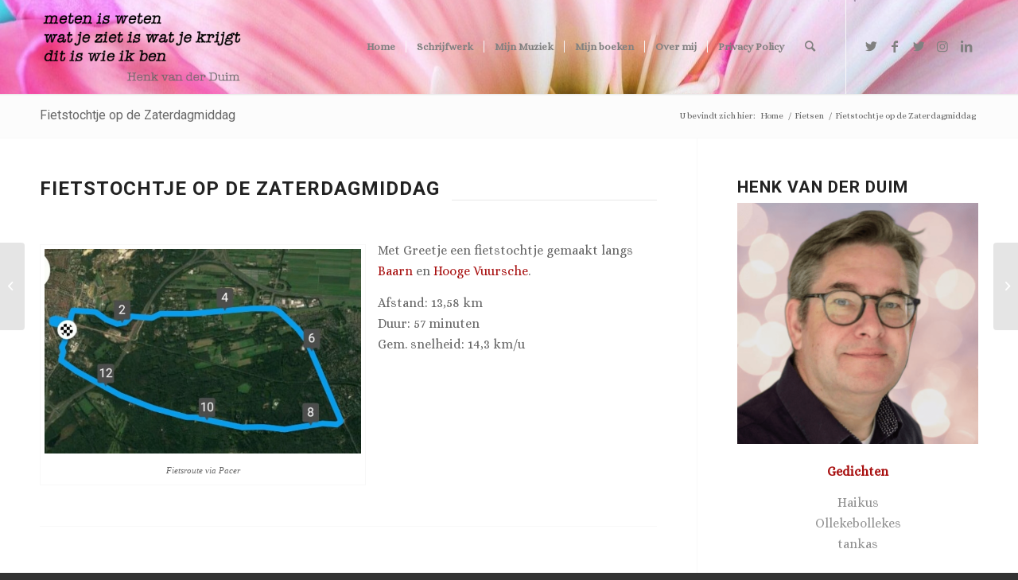

--- FILE ---
content_type: text/html; charset=UTF-8
request_url: https://www.henkvanderduim.nl/fietsen/fietstochtje-op-de-zaterdagmiddag/
body_size: 17993
content:
<!DOCTYPE html>
<html lang="nl-NL" prefix="og: https://ogp.me/ns#" class="html_stretched responsive av-preloader-disabled  html_header_top html_logo_left html_main_nav_header html_menu_right html_large html_header_sticky html_header_shrinking html_mobile_menu_phone html_header_searchicon html_content_align_center html_header_unstick_top html_header_stretch_disabled html_minimal_header html_minimal_header_shadow html_elegant-blog html_av-overlay-side html_av-overlay-side-classic html_av-submenu-noclone html_entry_id_7778 av-cookies-no-cookie-consent av-no-preview av-default-lightbox html_text_menu_active av-mobile-menu-switch-default">
<head>
<meta charset="UTF-8" />
<meta name="robots" content="index, follow" />


<!-- mobile setting -->
<meta name="viewport" content="width=device-width, initial-scale=1">

<!-- Scripts/CSS and wp_head hook -->
<link rel="dns-prefetch" href="//cdn.hu-manity.co" />
		<!-- Cookie Compliance -->
		<script type="text/javascript">var huOptions = {"appID":"wwwhenkvanderduimnl-e9aa638","currentLanguage":"nl","blocking":true,"globalCookie":false,"isAdmin":false,"privacyConsent":true,"forms":[],"customProviders":[],"customPatterns":[]};</script>
		<script type="text/javascript" src="https://cdn.hu-manity.co/hu-banner.min.js"></script>
<!-- Search Engine Optimization door Rank Math - https://rankmath.com/ -->
<style type='text/css'></style><link type="text/css" media="all" href="https://www.henkvanderduim.nl/wp-content/cache/wmac/css/wmac_9cab23d623ff4343bc592d5bbe5848ba.css" rel="stylesheet" /><title>Fietstochtje op de Zaterdagmiddag | Henk van der Duim</title>
<meta name="description" content="Fietstochtje met Greetje gemaakt langs Baarn en Hooge Vuursche. Afstand: 13,58 km // Duur: 57 minuten // Gem. snelheid: 14,3 km/u"/>
<meta name="robots" content="follow, index, max-snippet:-1, max-video-preview:-1, max-image-preview:large"/>
<link rel="canonical" href="https://www.henkvanderduim.nl/fietsen/fietstochtje-op-de-zaterdagmiddag/" />
<meta property="og:locale" content="nl_NL" />
<meta property="og:type" content="article" />
<meta property="og:title" content="Fietstochtje op de Zaterdagmiddag | Henk van der Duim" />
<meta property="og:description" content="Fietstochtje met Greetje gemaakt langs Baarn en Hooge Vuursche. Afstand: 13,58 km // Duur: 57 minuten // Gem. snelheid: 14,3 km/u" />
<meta property="og:url" content="https://www.henkvanderduim.nl/fietsen/fietstochtje-op-de-zaterdagmiddag/" />
<meta property="og:site_name" content="Henk van der Duim" />
<meta property="article:publisher" content="https://www.facebook.com/henkvdduim" />
<meta property="article:tag" content="baarn" />
<meta property="article:tag" content="fietstocht" />
<meta property="article:tag" content="greetje" />
<meta property="article:tag" content="hooge vuursche" />
<meta property="article:tag" content="zaterdagmiddag" />
<meta property="article:section" content="Fietsen" />
<meta property="og:updated_time" content="2021-09-27T20:07:48+02:00" />
<meta property="og:image" content="https://www.henkvanderduim.nl/wp-content/uploads/2021/07/2021-07-17_18.35.58.jpg" />
<meta property="og:image:secure_url" content="https://www.henkvanderduim.nl/wp-content/uploads/2021/07/2021-07-17_18.35.58.jpg" />
<meta property="og:image:width" content="616" />
<meta property="og:image:height" content="397" />
<meta property="og:image:alt" content="fietstochtje" />
<meta property="og:image:type" content="image/jpeg" />
<meta property="article:published_time" content="2021-07-17T18:39:34+02:00" />
<meta property="article:modified_time" content="2021-09-27T20:07:48+02:00" />
<meta name="twitter:card" content="summary_large_image" />
<meta name="twitter:title" content="Fietstochtje op de Zaterdagmiddag | Henk van der Duim" />
<meta name="twitter:description" content="Fietstochtje met Greetje gemaakt langs Baarn en Hooge Vuursche. Afstand: 13,58 km // Duur: 57 minuten // Gem. snelheid: 14,3 km/u" />
<meta name="twitter:site" content="@henkvanderduim" />
<meta name="twitter:creator" content="@henkvanderduim" />
<meta name="twitter:image" content="https://www.henkvanderduim.nl/wp-content/uploads/2021/07/2021-07-17_18.35.58.jpg" />
<meta name="twitter:label1" content="Geschreven door" />
<meta name="twitter:data1" content="Henkie" />
<meta name="twitter:label2" content="Tijd om te lezen" />
<meta name="twitter:data2" content="2 minuten" />
<script type="application/ld+json" class="rank-math-schema">{"@context":"https://schema.org","@graph":[{"@type":["Person","Organization"],"@id":"https://www.henkvanderduim.nl/#person","name":"Henkie","sameAs":["https://www.facebook.com/henkvdduim","https://twitter.com/henkvanderduim"],"logo":{"@type":"ImageObject","@id":"https://www.henkvanderduim.nl/#logo","url":"https://www.henkvanderduim.nl/wp-content/uploads/2021/09/logo-website-2021.png","contentUrl":"https://www.henkvanderduim.nl/wp-content/uploads/2021/09/logo-website-2021.png","caption":"Henk van der Duim","inLanguage":"nl-NL","width":"340","height":"156"},"image":{"@type":"ImageObject","@id":"https://www.henkvanderduim.nl/#logo","url":"https://www.henkvanderduim.nl/wp-content/uploads/2021/09/logo-website-2021.png","contentUrl":"https://www.henkvanderduim.nl/wp-content/uploads/2021/09/logo-website-2021.png","caption":"Henk van der Duim","inLanguage":"nl-NL","width":"340","height":"156"}},{"@type":"WebSite","@id":"https://www.henkvanderduim.nl/#website","url":"https://www.henkvanderduim.nl","name":"Henk van der Duim","publisher":{"@id":"https://www.henkvanderduim.nl/#person"},"inLanguage":"nl-NL"},{"@type":"ImageObject","@id":"https://www.henkvanderduim.nl/wp-content/uploads/2021/07/2021-07-17_18.35.58.jpg","url":"https://www.henkvanderduim.nl/wp-content/uploads/2021/07/2021-07-17_18.35.58.jpg","width":"616","height":"397","inLanguage":"nl-NL"},{"@type":"WebPage","@id":"https://www.henkvanderduim.nl/fietsen/fietstochtje-op-de-zaterdagmiddag/#webpage","url":"https://www.henkvanderduim.nl/fietsen/fietstochtje-op-de-zaterdagmiddag/","name":"Fietstochtje op de Zaterdagmiddag | Henk van der Duim","datePublished":"2021-07-17T18:39:34+02:00","dateModified":"2021-09-27T20:07:48+02:00","isPartOf":{"@id":"https://www.henkvanderduim.nl/#website"},"primaryImageOfPage":{"@id":"https://www.henkvanderduim.nl/wp-content/uploads/2021/07/2021-07-17_18.35.58.jpg"},"inLanguage":"nl-NL"},{"@type":"Person","@id":"https://www.henkvanderduim.nl/fietsen/fietstochtje-op-de-zaterdagmiddag/#author","name":"Henkie","description":"auteur | muzikant | spreker | boekenwurm | twijfelaar | autodidact | nieuwsgierig | figurant (ook edel) | heul veul muziek | drinkt whiskey","image":{"@type":"ImageObject","@id":"https://secure.gravatar.com/avatar/793f673cbd32a0e58d64c345bd1962bc?s=96&amp;d=mm&amp;r=g","url":"https://secure.gravatar.com/avatar/793f673cbd32a0e58d64c345bd1962bc?s=96&amp;d=mm&amp;r=g","caption":"Henkie","inLanguage":"nl-NL"},"sameAs":["https://www.henkvanderduim.nl","https://twitter.com/henkvanderduim"]},{"@type":"BlogPosting","headline":"Fietstochtje op de Zaterdagmiddag | Henk van der Duim","keywords":"fietstochtje","datePublished":"2021-07-17T18:39:34+02:00","dateModified":"2021-09-27T20:07:48+02:00","author":{"@id":"https://www.henkvanderduim.nl/fietsen/fietstochtje-op-de-zaterdagmiddag/#author","name":"Henkie"},"publisher":{"@id":"https://www.henkvanderduim.nl/#person"},"description":"Fietstochtje met Greetje gemaakt langs Baarn en Hooge Vuursche. Afstand: 13,58 km // Duur: 57 minuten // Gem. snelheid: 14,3 km/u","name":"Fietstochtje op de Zaterdagmiddag | Henk van der Duim","@id":"https://www.henkvanderduim.nl/fietsen/fietstochtje-op-de-zaterdagmiddag/#richSnippet","isPartOf":{"@id":"https://www.henkvanderduim.nl/fietsen/fietstochtje-op-de-zaterdagmiddag/#webpage"},"image":{"@id":"https://www.henkvanderduim.nl/wp-content/uploads/2021/07/2021-07-17_18.35.58.jpg"},"inLanguage":"nl-NL","mainEntityOfPage":{"@id":"https://www.henkvanderduim.nl/fietsen/fietstochtje-op-de-zaterdagmiddag/#webpage"}}]}</script>
<!-- /Rank Math WordPress SEO plugin -->

<link rel='dns-prefetch' href='//maxcdn.bootstrapcdn.com' />
<link rel='dns-prefetch' href='//fonts.googleapis.com' />
<link rel="alternate" type="application/rss+xml" title="Henk van der Duim &raquo; feed" href="https://www.henkvanderduim.nl/feed/" />
<link rel="alternate" type="application/rss+xml" title="Henk van der Duim &raquo; reactiesfeed" href="https://www.henkvanderduim.nl/comments/feed/" />
<link rel="alternate" type="application/rss+xml" title="Henk van der Duim &raquo; Fietstochtje op de Zaterdagmiddag reactiesfeed" href="https://www.henkvanderduim.nl/fietsen/fietstochtje-op-de-zaterdagmiddag/feed/" />

<!-- google webfont font replacement -->

			<script type='text/javascript'>

				(function() {

					/*	check if webfonts are disabled by user setting via cookie - or user must opt in.	*/
					var html = document.getElementsByTagName('html')[0];
					var cookie_check = html.className.indexOf('av-cookies-needs-opt-in') >= 0 || html.className.indexOf('av-cookies-can-opt-out') >= 0;
					var allow_continue = true;
					var silent_accept_cookie = html.className.indexOf('av-cookies-user-silent-accept') >= 0;

					if( cookie_check && ! silent_accept_cookie )
					{
						if( ! document.cookie.match(/aviaCookieConsent/) || html.className.indexOf('av-cookies-session-refused') >= 0 )
						{
							allow_continue = false;
						}
						else
						{
							if( ! document.cookie.match(/aviaPrivacyRefuseCookiesHideBar/) )
							{
								allow_continue = false;
							}
							else if( ! document.cookie.match(/aviaPrivacyEssentialCookiesEnabled/) )
							{
								allow_continue = false;
							}
							else if( document.cookie.match(/aviaPrivacyGoogleWebfontsDisabled/) )
							{
								allow_continue = false;
							}
						}
					}

					if( allow_continue )
					{
						var f = document.createElement('link');

						f.type 	= 'text/css';
						f.rel 	= 'stylesheet';
						f.href 	= 'https://fonts.googleapis.com/css?family=Roboto:100,400,700%7CAlice&display=auto';
						f.id 	= 'avia-google-webfont';

						document.getElementsByTagName('head')[0].appendChild(f);
					}
				})();

			</script>
			
<style id='rank-math-toc-block-style-inline-css' type='text/css'>
.wp-block-rank-math-toc-block nav ol{counter-reset:item}.wp-block-rank-math-toc-block nav ol li{display:block}.wp-block-rank-math-toc-block nav ol li:before{content:counters(item, ".") ". ";counter-increment:item}

</style>
<style id='global-styles-inline-css' type='text/css'>
body{--wp--preset--color--black: #000000;--wp--preset--color--cyan-bluish-gray: #abb8c3;--wp--preset--color--white: #ffffff;--wp--preset--color--pale-pink: #f78da7;--wp--preset--color--vivid-red: #cf2e2e;--wp--preset--color--luminous-vivid-orange: #ff6900;--wp--preset--color--luminous-vivid-amber: #fcb900;--wp--preset--color--light-green-cyan: #7bdcb5;--wp--preset--color--vivid-green-cyan: #00d084;--wp--preset--color--pale-cyan-blue: #8ed1fc;--wp--preset--color--vivid-cyan-blue: #0693e3;--wp--preset--color--vivid-purple: #9b51e0;--wp--preset--color--metallic-red: #b02b2c;--wp--preset--color--maximum-yellow-red: #edae44;--wp--preset--color--yellow-sun: #eeee22;--wp--preset--color--palm-leaf: #83a846;--wp--preset--color--aero: #7bb0e7;--wp--preset--color--old-lavender: #745f7e;--wp--preset--color--steel-teal: #5f8789;--wp--preset--color--raspberry-pink: #d65799;--wp--preset--color--medium-turquoise: #4ecac2;--wp--preset--gradient--vivid-cyan-blue-to-vivid-purple: linear-gradient(135deg,rgba(6,147,227,1) 0%,rgb(155,81,224) 100%);--wp--preset--gradient--light-green-cyan-to-vivid-green-cyan: linear-gradient(135deg,rgb(122,220,180) 0%,rgb(0,208,130) 100%);--wp--preset--gradient--luminous-vivid-amber-to-luminous-vivid-orange: linear-gradient(135deg,rgba(252,185,0,1) 0%,rgba(255,105,0,1) 100%);--wp--preset--gradient--luminous-vivid-orange-to-vivid-red: linear-gradient(135deg,rgba(255,105,0,1) 0%,rgb(207,46,46) 100%);--wp--preset--gradient--very-light-gray-to-cyan-bluish-gray: linear-gradient(135deg,rgb(238,238,238) 0%,rgb(169,184,195) 100%);--wp--preset--gradient--cool-to-warm-spectrum: linear-gradient(135deg,rgb(74,234,220) 0%,rgb(151,120,209) 20%,rgb(207,42,186) 40%,rgb(238,44,130) 60%,rgb(251,105,98) 80%,rgb(254,248,76) 100%);--wp--preset--gradient--blush-light-purple: linear-gradient(135deg,rgb(255,206,236) 0%,rgb(152,150,240) 100%);--wp--preset--gradient--blush-bordeaux: linear-gradient(135deg,rgb(254,205,165) 0%,rgb(254,45,45) 50%,rgb(107,0,62) 100%);--wp--preset--gradient--luminous-dusk: linear-gradient(135deg,rgb(255,203,112) 0%,rgb(199,81,192) 50%,rgb(65,88,208) 100%);--wp--preset--gradient--pale-ocean: linear-gradient(135deg,rgb(255,245,203) 0%,rgb(182,227,212) 50%,rgb(51,167,181) 100%);--wp--preset--gradient--electric-grass: linear-gradient(135deg,rgb(202,248,128) 0%,rgb(113,206,126) 100%);--wp--preset--gradient--midnight: linear-gradient(135deg,rgb(2,3,129) 0%,rgb(40,116,252) 100%);--wp--preset--duotone--dark-grayscale: url('#wp-duotone-dark-grayscale');--wp--preset--duotone--grayscale: url('#wp-duotone-grayscale');--wp--preset--duotone--purple-yellow: url('#wp-duotone-purple-yellow');--wp--preset--duotone--blue-red: url('#wp-duotone-blue-red');--wp--preset--duotone--midnight: url('#wp-duotone-midnight');--wp--preset--duotone--magenta-yellow: url('#wp-duotone-magenta-yellow');--wp--preset--duotone--purple-green: url('#wp-duotone-purple-green');--wp--preset--duotone--blue-orange: url('#wp-duotone-blue-orange');--wp--preset--font-size--small: 1rem;--wp--preset--font-size--medium: 1.125rem;--wp--preset--font-size--large: 1.75rem;--wp--preset--font-size--x-large: clamp(1.75rem, 3vw, 2.25rem);--wp--preset--spacing--20: 0.44rem;--wp--preset--spacing--30: 0.67rem;--wp--preset--spacing--40: 1rem;--wp--preset--spacing--50: 1.5rem;--wp--preset--spacing--60: 2.25rem;--wp--preset--spacing--70: 3.38rem;--wp--preset--spacing--80: 5.06rem;--wp--preset--shadow--natural: 6px 6px 9px rgba(0, 0, 0, 0.2);--wp--preset--shadow--deep: 12px 12px 50px rgba(0, 0, 0, 0.4);--wp--preset--shadow--sharp: 6px 6px 0px rgba(0, 0, 0, 0.2);--wp--preset--shadow--outlined: 6px 6px 0px -3px rgba(255, 255, 255, 1), 6px 6px rgba(0, 0, 0, 1);--wp--preset--shadow--crisp: 6px 6px 0px rgba(0, 0, 0, 1);}body { margin: 0;--wp--style--global--content-size: 800px;--wp--style--global--wide-size: 1130px; }.wp-site-blocks > .alignleft { float: left; margin-right: 2em; }.wp-site-blocks > .alignright { float: right; margin-left: 2em; }.wp-site-blocks > .aligncenter { justify-content: center; margin-left: auto; margin-right: auto; }:where(.is-layout-flex){gap: 0.5em;}body .is-layout-flow > .alignleft{float: left;margin-inline-start: 0;margin-inline-end: 2em;}body .is-layout-flow > .alignright{float: right;margin-inline-start: 2em;margin-inline-end: 0;}body .is-layout-flow > .aligncenter{margin-left: auto !important;margin-right: auto !important;}body .is-layout-constrained > .alignleft{float: left;margin-inline-start: 0;margin-inline-end: 2em;}body .is-layout-constrained > .alignright{float: right;margin-inline-start: 2em;margin-inline-end: 0;}body .is-layout-constrained > .aligncenter{margin-left: auto !important;margin-right: auto !important;}body .is-layout-constrained > :where(:not(.alignleft):not(.alignright):not(.alignfull)){max-width: var(--wp--style--global--content-size);margin-left: auto !important;margin-right: auto !important;}body .is-layout-constrained > .alignwide{max-width: var(--wp--style--global--wide-size);}body .is-layout-flex{display: flex;}body .is-layout-flex{flex-wrap: wrap;align-items: center;}body .is-layout-flex > *{margin: 0;}body{padding-top: 0px;padding-right: 0px;padding-bottom: 0px;padding-left: 0px;}a:where(:not(.wp-element-button)){text-decoration: underline;}.wp-element-button, .wp-block-button__link{background-color: #32373c;border-width: 0;color: #fff;font-family: inherit;font-size: inherit;line-height: inherit;padding: calc(0.667em + 2px) calc(1.333em + 2px);text-decoration: none;}.has-black-color{color: var(--wp--preset--color--black) !important;}.has-cyan-bluish-gray-color{color: var(--wp--preset--color--cyan-bluish-gray) !important;}.has-white-color{color: var(--wp--preset--color--white) !important;}.has-pale-pink-color{color: var(--wp--preset--color--pale-pink) !important;}.has-vivid-red-color{color: var(--wp--preset--color--vivid-red) !important;}.has-luminous-vivid-orange-color{color: var(--wp--preset--color--luminous-vivid-orange) !important;}.has-luminous-vivid-amber-color{color: var(--wp--preset--color--luminous-vivid-amber) !important;}.has-light-green-cyan-color{color: var(--wp--preset--color--light-green-cyan) !important;}.has-vivid-green-cyan-color{color: var(--wp--preset--color--vivid-green-cyan) !important;}.has-pale-cyan-blue-color{color: var(--wp--preset--color--pale-cyan-blue) !important;}.has-vivid-cyan-blue-color{color: var(--wp--preset--color--vivid-cyan-blue) !important;}.has-vivid-purple-color{color: var(--wp--preset--color--vivid-purple) !important;}.has-metallic-red-color{color: var(--wp--preset--color--metallic-red) !important;}.has-maximum-yellow-red-color{color: var(--wp--preset--color--maximum-yellow-red) !important;}.has-yellow-sun-color{color: var(--wp--preset--color--yellow-sun) !important;}.has-palm-leaf-color{color: var(--wp--preset--color--palm-leaf) !important;}.has-aero-color{color: var(--wp--preset--color--aero) !important;}.has-old-lavender-color{color: var(--wp--preset--color--old-lavender) !important;}.has-steel-teal-color{color: var(--wp--preset--color--steel-teal) !important;}.has-raspberry-pink-color{color: var(--wp--preset--color--raspberry-pink) !important;}.has-medium-turquoise-color{color: var(--wp--preset--color--medium-turquoise) !important;}.has-black-background-color{background-color: var(--wp--preset--color--black) !important;}.has-cyan-bluish-gray-background-color{background-color: var(--wp--preset--color--cyan-bluish-gray) !important;}.has-white-background-color{background-color: var(--wp--preset--color--white) !important;}.has-pale-pink-background-color{background-color: var(--wp--preset--color--pale-pink) !important;}.has-vivid-red-background-color{background-color: var(--wp--preset--color--vivid-red) !important;}.has-luminous-vivid-orange-background-color{background-color: var(--wp--preset--color--luminous-vivid-orange) !important;}.has-luminous-vivid-amber-background-color{background-color: var(--wp--preset--color--luminous-vivid-amber) !important;}.has-light-green-cyan-background-color{background-color: var(--wp--preset--color--light-green-cyan) !important;}.has-vivid-green-cyan-background-color{background-color: var(--wp--preset--color--vivid-green-cyan) !important;}.has-pale-cyan-blue-background-color{background-color: var(--wp--preset--color--pale-cyan-blue) !important;}.has-vivid-cyan-blue-background-color{background-color: var(--wp--preset--color--vivid-cyan-blue) !important;}.has-vivid-purple-background-color{background-color: var(--wp--preset--color--vivid-purple) !important;}.has-metallic-red-background-color{background-color: var(--wp--preset--color--metallic-red) !important;}.has-maximum-yellow-red-background-color{background-color: var(--wp--preset--color--maximum-yellow-red) !important;}.has-yellow-sun-background-color{background-color: var(--wp--preset--color--yellow-sun) !important;}.has-palm-leaf-background-color{background-color: var(--wp--preset--color--palm-leaf) !important;}.has-aero-background-color{background-color: var(--wp--preset--color--aero) !important;}.has-old-lavender-background-color{background-color: var(--wp--preset--color--old-lavender) !important;}.has-steel-teal-background-color{background-color: var(--wp--preset--color--steel-teal) !important;}.has-raspberry-pink-background-color{background-color: var(--wp--preset--color--raspberry-pink) !important;}.has-medium-turquoise-background-color{background-color: var(--wp--preset--color--medium-turquoise) !important;}.has-black-border-color{border-color: var(--wp--preset--color--black) !important;}.has-cyan-bluish-gray-border-color{border-color: var(--wp--preset--color--cyan-bluish-gray) !important;}.has-white-border-color{border-color: var(--wp--preset--color--white) !important;}.has-pale-pink-border-color{border-color: var(--wp--preset--color--pale-pink) !important;}.has-vivid-red-border-color{border-color: var(--wp--preset--color--vivid-red) !important;}.has-luminous-vivid-orange-border-color{border-color: var(--wp--preset--color--luminous-vivid-orange) !important;}.has-luminous-vivid-amber-border-color{border-color: var(--wp--preset--color--luminous-vivid-amber) !important;}.has-light-green-cyan-border-color{border-color: var(--wp--preset--color--light-green-cyan) !important;}.has-vivid-green-cyan-border-color{border-color: var(--wp--preset--color--vivid-green-cyan) !important;}.has-pale-cyan-blue-border-color{border-color: var(--wp--preset--color--pale-cyan-blue) !important;}.has-vivid-cyan-blue-border-color{border-color: var(--wp--preset--color--vivid-cyan-blue) !important;}.has-vivid-purple-border-color{border-color: var(--wp--preset--color--vivid-purple) !important;}.has-metallic-red-border-color{border-color: var(--wp--preset--color--metallic-red) !important;}.has-maximum-yellow-red-border-color{border-color: var(--wp--preset--color--maximum-yellow-red) !important;}.has-yellow-sun-border-color{border-color: var(--wp--preset--color--yellow-sun) !important;}.has-palm-leaf-border-color{border-color: var(--wp--preset--color--palm-leaf) !important;}.has-aero-border-color{border-color: var(--wp--preset--color--aero) !important;}.has-old-lavender-border-color{border-color: var(--wp--preset--color--old-lavender) !important;}.has-steel-teal-border-color{border-color: var(--wp--preset--color--steel-teal) !important;}.has-raspberry-pink-border-color{border-color: var(--wp--preset--color--raspberry-pink) !important;}.has-medium-turquoise-border-color{border-color: var(--wp--preset--color--medium-turquoise) !important;}.has-vivid-cyan-blue-to-vivid-purple-gradient-background{background: var(--wp--preset--gradient--vivid-cyan-blue-to-vivid-purple) !important;}.has-light-green-cyan-to-vivid-green-cyan-gradient-background{background: var(--wp--preset--gradient--light-green-cyan-to-vivid-green-cyan) !important;}.has-luminous-vivid-amber-to-luminous-vivid-orange-gradient-background{background: var(--wp--preset--gradient--luminous-vivid-amber-to-luminous-vivid-orange) !important;}.has-luminous-vivid-orange-to-vivid-red-gradient-background{background: var(--wp--preset--gradient--luminous-vivid-orange-to-vivid-red) !important;}.has-very-light-gray-to-cyan-bluish-gray-gradient-background{background: var(--wp--preset--gradient--very-light-gray-to-cyan-bluish-gray) !important;}.has-cool-to-warm-spectrum-gradient-background{background: var(--wp--preset--gradient--cool-to-warm-spectrum) !important;}.has-blush-light-purple-gradient-background{background: var(--wp--preset--gradient--blush-light-purple) !important;}.has-blush-bordeaux-gradient-background{background: var(--wp--preset--gradient--blush-bordeaux) !important;}.has-luminous-dusk-gradient-background{background: var(--wp--preset--gradient--luminous-dusk) !important;}.has-pale-ocean-gradient-background{background: var(--wp--preset--gradient--pale-ocean) !important;}.has-electric-grass-gradient-background{background: var(--wp--preset--gradient--electric-grass) !important;}.has-midnight-gradient-background{background: var(--wp--preset--gradient--midnight) !important;}.has-small-font-size{font-size: var(--wp--preset--font-size--small) !important;}.has-medium-font-size{font-size: var(--wp--preset--font-size--medium) !important;}.has-large-font-size{font-size: var(--wp--preset--font-size--large) !important;}.has-x-large-font-size{font-size: var(--wp--preset--font-size--x-large) !important;}
.wp-block-navigation a:where(:not(.wp-element-button)){color: inherit;}
:where(.wp-block-columns.is-layout-flex){gap: 2em;}
.wp-block-pullquote{font-size: 1.5em;line-height: 1.6;}
</style>
<link rel='stylesheet' id='dkts_stylesheet-css' href='https://maxcdn.bootstrapcdn.com/font-awesome/4.4.0/css/font-awesome.min.css' type='text/css' media='all' />


<link rel='stylesheet' id='wpurp_style2-css' href='https://fonts.googleapis.com/css?family=Open+Sans' type='text/css' media='all' />

<style id='yarpp-thumbnails-inline-css' type='text/css'>
.yarpp-thumbnails-horizontal .yarpp-thumbnail {width: 130px;height: 170px;margin: 5px;margin-left: 0px;}.yarpp-thumbnail > img, .yarpp-thumbnail-default {width: 120px;height: 120px;margin: 5px;}.yarpp-thumbnails-horizontal .yarpp-thumbnail-title {margin: 7px;margin-top: 0px;width: 120px;}.yarpp-thumbnail-default > img {min-height: 120px;min-width: 120px;}
</style>
<link rel='stylesheet' id='avia-merged-styles-css' href='https://www.henkvanderduim.nl/wp-content/cache/wmac/css/wmac_single_60dac8839f5f91b141fb07832123802d.css' type='text/css' media='all' />
<link rel='stylesheet' id='avia-single-post-7778-css' href='https://www.henkvanderduim.nl/wp-content/cache/wmac/css/wmac_single_3db14b7b12015b3dd959bda0c2d02964.css' type='text/css' media='all' />


<link rel="https://api.w.org/" href="https://www.henkvanderduim.nl/wp-json/" /><link rel="alternate" type="application/json" href="https://www.henkvanderduim.nl/wp-json/wp/v2/posts/7778" /><link rel="alternate" type="application/json+oembed" href="https://www.henkvanderduim.nl/wp-json/oembed/1.0/embed?url=https%3A%2F%2Fwww.henkvanderduim.nl%2Ffietsen%2Ffietstochtje-op-de-zaterdagmiddag%2F" />
<link rel="alternate" type="text/xml+oembed" href="https://www.henkvanderduim.nl/wp-json/oembed/1.0/embed?url=https%3A%2F%2Fwww.henkvanderduim.nl%2Ffietsen%2Ffietstochtje-op-de-zaterdagmiddag%2F&#038;format=xml" />
<style type="text/css">
			.tweetthis_btn {
  				background: #55acee;
  				background-image: linear-gradient(#fff,#f5f8fa);
  				-webkit-border-radius: 4;
  				-moz-border-radius: 4;
  				border-radius: 4px;
  				color: #ffffff;
  				padding: 8px 12px 8px 12px;
  				border: solid #3b88c3 1px;
  				text-decoration: none;
			}

			.tweetthis_btn:hover {
  				background: #3cb0fd;
  				background-image: linear-gradient(rgba(0,0,0,0),rgba(0,0,0,0.05));
  				text-decoration: none;
			}
	</style><link rel="profile" href="https://gmpg.org/xfn/11" />
<link rel="alternate" type="application/rss+xml" title="Henk van der Duim RSS2 Feed" href="https://www.henkvanderduim.nl/feed/" />
<link rel="pingback" href="https://www.henkvanderduim.nl/xmlrpc.php" />
<!--[if lt IE 9]><script src="https://www.henkvanderduim.nl/wp-content/themes/enfold/js/html5shiv.js"></script><![endif]-->
<link rel="icon" href="https://www.henkvanderduim.nl/wp-content/uploads/2023/02/favicon-32x32-1.png" type="image/png">
<script data-no-minify="1" id="google_gtagjs" src="https://www.henkvanderduim.nl/wp-content/uploads/wga-cache/1/gtm-eb699e0f1c0357068bbfd6138607c3d0.js" async="async" type="text/javascript"></script>
<script id="google_gtagjs-inline" type="text/javascript">
window.dataLayer = window.dataLayer || [];function gtag(){dataLayer.push(arguments);}gtag('js', new Date());gtag('config', 'G-2RH5X46TNL', {} );
</script>

<!-- To speed up the rendering and to display the site as fast as possible to the user we include some styles and scripts for above the fold content inline -->
<script type="text/javascript">'use strict';var avia_is_mobile=!1;if(/Android|webOS|iPhone|iPad|iPod|BlackBerry|IEMobile|Opera Mini/i.test(navigator.userAgent)&&'ontouchstart' in document.documentElement){avia_is_mobile=!0;document.documentElement.className+=' avia_mobile '}
else{document.documentElement.className+=' avia_desktop '};document.documentElement.className+=' js_active ';(function(){var e=['-webkit-','-moz-','-ms-',''],n='',o=!1,a=!1;for(var t in e){if(e[t]+'transform' in document.documentElement.style){o=!0;n=e[t]+'transform'};if(e[t]+'perspective' in document.documentElement.style){a=!0}};if(o){document.documentElement.className+=' avia_transform '};if(a){document.documentElement.className+=' avia_transform3d '};if(typeof document.getElementsByClassName=='function'&&typeof document.documentElement.getBoundingClientRect=='function'&&avia_is_mobile==!1){if(n&&window.innerHeight>0){setTimeout(function(){var e=0,o={},a=0,t=document.getElementsByClassName('av-parallax'),i=window.pageYOffset||document.documentElement.scrollTop;for(e=0;e<t.length;e++){t[e].style.top='0px';o=t[e].getBoundingClientRect();a=Math.ceil((window.innerHeight+i-o.top)*0.3);t[e].style[n]='translate(0px, '+a+'px)';t[e].style.top='auto';t[e].className+=' enabled-parallax '}},50)}}})();</script><style type="text/css">
		@font-face {font-family: 'entypo-fontello'; font-weight: normal; font-style: normal; font-display: auto;
		src: url('https://www.henkvanderduim.nl/wp-content/themes/enfold/config-templatebuilder/avia-template-builder/assets/fonts/entypo-fontello.woff2') format('woff2'),
		url('https://www.henkvanderduim.nl/wp-content/themes/enfold/config-templatebuilder/avia-template-builder/assets/fonts/entypo-fontello.woff') format('woff'),
		url('https://www.henkvanderduim.nl/wp-content/themes/enfold/config-templatebuilder/avia-template-builder/assets/fonts/entypo-fontello.ttf') format('truetype'),
		url('https://www.henkvanderduim.nl/wp-content/themes/enfold/config-templatebuilder/avia-template-builder/assets/fonts/entypo-fontello.svg#entypo-fontello') format('svg'),
		url('https://www.henkvanderduim.nl/wp-content/themes/enfold/config-templatebuilder/avia-template-builder/assets/fonts/entypo-fontello.eot'),
		url('https://www.henkvanderduim.nl/wp-content/themes/enfold/config-templatebuilder/avia-template-builder/assets/fonts/entypo-fontello.eot?#iefix') format('embedded-opentype');
		} #top .avia-font-entypo-fontello, body .avia-font-entypo-fontello, html body [data-av_iconfont='entypo-fontello']:before{ font-family: 'entypo-fontello'; }
		</style>

<!--
Debugging Info for Theme support: 

Theme: Enfold
Version: 5.4
Installed: enfold
AviaFramework Version: 5.3
AviaBuilder Version: 5.3
aviaElementManager Version: 1.0.1
ML:256-PU:105-PLA:15
WP:6.2.8
Compress: CSS:all theme files - JS:all theme files
Updates: disabled
PLAu:13
-->
</head>

<body data-rsssl=1 id="top" class="post-template-default single single-post postid-7778 single-format-standard stretched rtl_columns av-curtain-numeric roboto alice  cookies-not-set avia-responsive-images-support" itemscope="itemscope" itemtype="https://schema.org/WebPage" >

	<svg xmlns="http://www.w3.org/2000/svg" viewBox="0 0 0 0" width="0" height="0" focusable="false" role="none" style="visibility: hidden; position: absolute; left: -9999px; overflow: hidden;" ><defs><filter id="wp-duotone-dark-grayscale"><feColorMatrix color-interpolation-filters="sRGB" type="matrix" values=" .299 .587 .114 0 0 .299 .587 .114 0 0 .299 .587 .114 0 0 .299 .587 .114 0 0 " /><feComponentTransfer color-interpolation-filters="sRGB" ><feFuncR type="table" tableValues="0 0.49803921568627" /><feFuncG type="table" tableValues="0 0.49803921568627" /><feFuncB type="table" tableValues="0 0.49803921568627" /><feFuncA type="table" tableValues="1 1" /></feComponentTransfer><feComposite in2="SourceGraphic" operator="in" /></filter></defs></svg><svg xmlns="http://www.w3.org/2000/svg" viewBox="0 0 0 0" width="0" height="0" focusable="false" role="none" style="visibility: hidden; position: absolute; left: -9999px; overflow: hidden;" ><defs><filter id="wp-duotone-grayscale"><feColorMatrix color-interpolation-filters="sRGB" type="matrix" values=" .299 .587 .114 0 0 .299 .587 .114 0 0 .299 .587 .114 0 0 .299 .587 .114 0 0 " /><feComponentTransfer color-interpolation-filters="sRGB" ><feFuncR type="table" tableValues="0 1" /><feFuncG type="table" tableValues="0 1" /><feFuncB type="table" tableValues="0 1" /><feFuncA type="table" tableValues="1 1" /></feComponentTransfer><feComposite in2="SourceGraphic" operator="in" /></filter></defs></svg><svg xmlns="http://www.w3.org/2000/svg" viewBox="0 0 0 0" width="0" height="0" focusable="false" role="none" style="visibility: hidden; position: absolute; left: -9999px; overflow: hidden;" ><defs><filter id="wp-duotone-purple-yellow"><feColorMatrix color-interpolation-filters="sRGB" type="matrix" values=" .299 .587 .114 0 0 .299 .587 .114 0 0 .299 .587 .114 0 0 .299 .587 .114 0 0 " /><feComponentTransfer color-interpolation-filters="sRGB" ><feFuncR type="table" tableValues="0.54901960784314 0.98823529411765" /><feFuncG type="table" tableValues="0 1" /><feFuncB type="table" tableValues="0.71764705882353 0.25490196078431" /><feFuncA type="table" tableValues="1 1" /></feComponentTransfer><feComposite in2="SourceGraphic" operator="in" /></filter></defs></svg><svg xmlns="http://www.w3.org/2000/svg" viewBox="0 0 0 0" width="0" height="0" focusable="false" role="none" style="visibility: hidden; position: absolute; left: -9999px; overflow: hidden;" ><defs><filter id="wp-duotone-blue-red"><feColorMatrix color-interpolation-filters="sRGB" type="matrix" values=" .299 .587 .114 0 0 .299 .587 .114 0 0 .299 .587 .114 0 0 .299 .587 .114 0 0 " /><feComponentTransfer color-interpolation-filters="sRGB" ><feFuncR type="table" tableValues="0 1" /><feFuncG type="table" tableValues="0 0.27843137254902" /><feFuncB type="table" tableValues="0.5921568627451 0.27843137254902" /><feFuncA type="table" tableValues="1 1" /></feComponentTransfer><feComposite in2="SourceGraphic" operator="in" /></filter></defs></svg><svg xmlns="http://www.w3.org/2000/svg" viewBox="0 0 0 0" width="0" height="0" focusable="false" role="none" style="visibility: hidden; position: absolute; left: -9999px; overflow: hidden;" ><defs><filter id="wp-duotone-midnight"><feColorMatrix color-interpolation-filters="sRGB" type="matrix" values=" .299 .587 .114 0 0 .299 .587 .114 0 0 .299 .587 .114 0 0 .299 .587 .114 0 0 " /><feComponentTransfer color-interpolation-filters="sRGB" ><feFuncR type="table" tableValues="0 0" /><feFuncG type="table" tableValues="0 0.64705882352941" /><feFuncB type="table" tableValues="0 1" /><feFuncA type="table" tableValues="1 1" /></feComponentTransfer><feComposite in2="SourceGraphic" operator="in" /></filter></defs></svg><svg xmlns="http://www.w3.org/2000/svg" viewBox="0 0 0 0" width="0" height="0" focusable="false" role="none" style="visibility: hidden; position: absolute; left: -9999px; overflow: hidden;" ><defs><filter id="wp-duotone-magenta-yellow"><feColorMatrix color-interpolation-filters="sRGB" type="matrix" values=" .299 .587 .114 0 0 .299 .587 .114 0 0 .299 .587 .114 0 0 .299 .587 .114 0 0 " /><feComponentTransfer color-interpolation-filters="sRGB" ><feFuncR type="table" tableValues="0.78039215686275 1" /><feFuncG type="table" tableValues="0 0.94901960784314" /><feFuncB type="table" tableValues="0.35294117647059 0.47058823529412" /><feFuncA type="table" tableValues="1 1" /></feComponentTransfer><feComposite in2="SourceGraphic" operator="in" /></filter></defs></svg><svg xmlns="http://www.w3.org/2000/svg" viewBox="0 0 0 0" width="0" height="0" focusable="false" role="none" style="visibility: hidden; position: absolute; left: -9999px; overflow: hidden;" ><defs><filter id="wp-duotone-purple-green"><feColorMatrix color-interpolation-filters="sRGB" type="matrix" values=" .299 .587 .114 0 0 .299 .587 .114 0 0 .299 .587 .114 0 0 .299 .587 .114 0 0 " /><feComponentTransfer color-interpolation-filters="sRGB" ><feFuncR type="table" tableValues="0.65098039215686 0.40392156862745" /><feFuncG type="table" tableValues="0 1" /><feFuncB type="table" tableValues="0.44705882352941 0.4" /><feFuncA type="table" tableValues="1 1" /></feComponentTransfer><feComposite in2="SourceGraphic" operator="in" /></filter></defs></svg><svg xmlns="http://www.w3.org/2000/svg" viewBox="0 0 0 0" width="0" height="0" focusable="false" role="none" style="visibility: hidden; position: absolute; left: -9999px; overflow: hidden;" ><defs><filter id="wp-duotone-blue-orange"><feColorMatrix color-interpolation-filters="sRGB" type="matrix" values=" .299 .587 .114 0 0 .299 .587 .114 0 0 .299 .587 .114 0 0 .299 .587 .114 0 0 " /><feComponentTransfer color-interpolation-filters="sRGB" ><feFuncR type="table" tableValues="0.098039215686275 1" /><feFuncG type="table" tableValues="0 0.66274509803922" /><feFuncB type="table" tableValues="0.84705882352941 0.41960784313725" /><feFuncA type="table" tableValues="1 1" /></feComponentTransfer><feComposite in2="SourceGraphic" operator="in" /></filter></defs></svg>
	<div id='wrap_all'>

	
<header id='header' class='all_colors header_color light_bg_color  av_header_top av_logo_left av_main_nav_header av_menu_right av_large av_header_sticky av_header_shrinking av_header_stretch_disabled av_mobile_menu_phone av_header_searchicon av_header_unstick_top av_seperator_small_border av_minimal_header av_minimal_header_shadow av_bottom_nav_disabled '  role="banner" itemscope="itemscope" itemtype="https://schema.org/WPHeader" >

		<div  id='header_main' class='container_wrap container_wrap_logo'>

        <div class='container av-logo-container'><div class='inner-container'><span class='logo avia-standard-logo'><a href='https://www.henkvanderduim.nl/' class=''><img src="https://www.henkvanderduim.nl/wp-content/uploads/2021/09/logo-website-2021.png" srcset="https://www.henkvanderduim.nl/wp-content/uploads/2021/09/logo-website-2021.png 340w, https://www.henkvanderduim.nl/wp-content/uploads/2021/09/logo-website-2021-300x138.png 300w, https://www.henkvanderduim.nl/wp-content/uploads/2021/09/logo-website-2021-150x69.png 150w" sizes="(max-width: 340px) 100vw, 340px" height="100" width="300" alt='Henk van der Duim' title='logo-website-2021' /></a></span><nav class='main_menu' data-selectname='Selecteer een pagina'  role="navigation" itemscope="itemscope" itemtype="https://schema.org/SiteNavigationElement" ><div class="avia-menu av-main-nav-wrap av_menu_icon_beside"><ul role="menu" class="menu av-main-nav" id="avia-menu"><li role="menuitem" id="menu-item-106" class="menu-item menu-item-type-post_type menu-item-object-page menu-item-home menu-item-top-level menu-item-top-level-1"><a href="https://www.henkvanderduim.nl/" itemprop="url" tabindex="0"><span class="avia-bullet"></span><span class="avia-menu-text">Home</span><span class="avia-menu-fx"><span class="avia-arrow-wrap"><span class="avia-arrow"></span></span></span></a></li>
<li role="menuitem" id="menu-item-4785" class="menu-item menu-item-type-post_type menu-item-object-page menu-item-top-level menu-item-top-level-2"><a href="https://www.henkvanderduim.nl/schrijfwerk/" itemprop="url" tabindex="0"><span class="avia-bullet"></span><span class="avia-menu-text">Schrijfwerk</span><span class="avia-menu-fx"><span class="avia-arrow-wrap"><span class="avia-arrow"></span></span></span></a></li>
<li role="menuitem" id="menu-item-4781" class="menu-item menu-item-type-post_type menu-item-object-page menu-item-top-level menu-item-top-level-3"><a href="https://www.henkvanderduim.nl/mijn-muziek/" itemprop="url" tabindex="0"><span class="avia-bullet"></span><span class="avia-menu-text">Mijn Muziek</span><span class="avia-menu-fx"><span class="avia-arrow-wrap"><span class="avia-arrow"></span></span></span></a></li>
<li role="menuitem" id="menu-item-4782" class="menu-item menu-item-type-post_type menu-item-object-page menu-item-top-level menu-item-top-level-4"><a href="https://www.henkvanderduim.nl/mijn-boeken/" itemprop="url" tabindex="0"><span class="avia-bullet"></span><span class="avia-menu-text">Mijn boeken</span><span class="avia-menu-fx"><span class="avia-arrow-wrap"><span class="avia-arrow"></span></span></span></a></li>
<li role="menuitem" id="menu-item-104" class="menu-item menu-item-type-post_type menu-item-object-page menu-item-top-level menu-item-top-level-5"><a href="https://www.henkvanderduim.nl/over-mij/" itemprop="url" tabindex="0"><span class="avia-bullet"></span><span class="avia-menu-text">Over mij</span><span class="avia-menu-fx"><span class="avia-arrow-wrap"><span class="avia-arrow"></span></span></span></a></li>
<li role="menuitem" id="menu-item-8749" class="menu-item menu-item-type-post_type menu-item-object-page menu-item-privacy-policy menu-item-top-level menu-item-top-level-6"><a href="https://www.henkvanderduim.nl/privacy-policy/" itemprop="url" tabindex="0"><span class="avia-bullet"></span><span class="avia-menu-text">Privacy Policy</span><span class="avia-menu-fx"><span class="avia-arrow-wrap"><span class="avia-arrow"></span></span></span></a></li>
<li id="menu-item-search" class="noMobile menu-item menu-item-search-dropdown menu-item-avia-special" role="menuitem"><a aria-label="Zoek" href="?s=" rel="nofollow" data-avia-search-tooltip="

&lt;form role=&quot;search&quot; action=&quot;https://www.henkvanderduim.nl/&quot; id=&quot;searchform&quot; method=&quot;get&quot; class=&quot;&quot;&gt;
	&lt;div&gt;
		&lt;input type=&quot;submit&quot; value=&quot;&quot; id=&quot;searchsubmit&quot; class=&quot;button avia-font-entypo-fontello&quot; /&gt;
		&lt;input type=&quot;text&quot; id=&quot;s&quot; name=&quot;s&quot; value=&quot;&quot; placeholder=&#039;Zoek&#039; /&gt;
			&lt;/div&gt;
&lt;/form&gt;
" aria-hidden='false' data-av_icon='' data-av_iconfont='entypo-fontello'><span class="avia_hidden_link_text">Zoek</span></a></li><li class="av-burger-menu-main menu-item-avia-special ">
	        			<a href="#" aria-label="Menu" aria-hidden="false">
							<span class="av-hamburger av-hamburger--spin av-js-hamburger">
								<span class="av-hamburger-box">
						          <span class="av-hamburger-inner"></span>
						          <strong>Menu</strong>
								</span>
							</span>
							<span class="avia_hidden_link_text">Menu</span>
						</a>
	        		   </li></ul></div><ul class='noLightbox social_bookmarks icon_count_5'><li class='social_bookmarks_twitter av-social-link-twitter social_icon_1'><a target="_blank" aria-label="Link naar Twitter" href='https://twitter.com/kriesi' aria-hidden='false' data-av_icon='' data-av_iconfont='entypo-fontello' title='Twitter' rel="noopener"><span class='avia_hidden_link_text'>Twitter</span></a></li><li class='social_bookmarks_facebook av-social-link-facebook social_icon_2'><a target="_blank" aria-label="Link naar Facebook" href='https://www.facebook.com/henkvdduim' aria-hidden='false' data-av_icon='' data-av_iconfont='entypo-fontello' title='Facebook' rel="noopener"><span class='avia_hidden_link_text'>Facebook</span></a></li><li class='social_bookmarks_twitter av-social-link-twitter social_icon_3'><a target="_blank" aria-label="Link naar Twitter" href='https://twitter.com/henkvanderduim' aria-hidden='false' data-av_icon='' data-av_iconfont='entypo-fontello' title='Twitter' rel="noopener"><span class='avia_hidden_link_text'>Twitter</span></a></li><li class='social_bookmarks_instagram av-social-link-instagram social_icon_4'><a target="_blank" aria-label="Link naar Instagram" href='https://www.instagram.com/henkvanderduim/' aria-hidden='false' data-av_icon='' data-av_iconfont='entypo-fontello' title='Instagram' rel="noopener"><span class='avia_hidden_link_text'>Instagram</span></a></li><li class='social_bookmarks_linkedin av-social-link-linkedin social_icon_5'><a target="_blank" aria-label="Link naar LinkedIn" href='https://www.linkedin.com/in/henkvanderduim/' aria-hidden='false' data-av_icon='' data-av_iconfont='entypo-fontello' title='LinkedIn' rel="noopener"><span class='avia_hidden_link_text'>LinkedIn</span></a></li></ul></nav></div> </div> 
		<!-- end container_wrap-->
		</div>
		<div class='header_bg'></div>

<!-- end header -->
</header>

	<div id='main' class='all_colors' data-scroll-offset='116'>

	<div class='stretch_full container_wrap alternate_color light_bg_color title_container'><div class='container'><h1 class='main-title entry-title '><a href='https://www.henkvanderduim.nl/fietsen/fietstochtje-op-de-zaterdagmiddag/' rel='bookmark' title='Permanente Link: Fietstochtje op de Zaterdagmiddag'  itemprop="headline" >Fietstochtje op de Zaterdagmiddag</a></h1><div class="breadcrumb breadcrumbs avia-breadcrumbs"><div class="breadcrumb-trail" ><span class="trail-before"><span class="breadcrumb-title">U bevindt zich hier:</span></span> <span  itemscope="itemscope" itemtype="https://schema.org/BreadcrumbList" ><span  itemscope="itemscope" itemtype="https://schema.org/ListItem" itemprop="itemListElement" ><a itemprop="url" href="https://www.henkvanderduim.nl" title="Henk van der Duim" rel="home" class="trail-begin"><span itemprop="name">Home</span></a><span itemprop="position" class="hidden">1</span></span></span> <span class="sep">/</span> <span  itemscope="itemscope" itemtype="https://schema.org/BreadcrumbList" ><span  itemscope="itemscope" itemtype="https://schema.org/ListItem" itemprop="itemListElement" ><a itemprop="url" href="https://www.henkvanderduim.nl/fietsen/"><span itemprop="name">Fietsen</span></a><span itemprop="position" class="hidden">2</span></span></span> <span class="sep">/</span> <span class="trail-end">Fietstochtje op de Zaterdagmiddag</span></div></div></div></div><div   class='main_color container_wrap_first container_wrap sidebar_right'  ><div class='container av-section-cont-open' ><main  role="main" itemscope="itemscope" itemtype="https://schema.org/Blog"  class='template-page content  av-content-small alpha units'><div class='post-entry post-entry-type-page post-entry-7778'><div class='entry-content-wrapper clearfix'><div  class='av-special-heading av-kr7zlm2s-2597ad0eda00eec820835d34093f4dc4 av-special-heading-h1  avia-builder-el-0  el_before_av_textblock  avia-builder-el-first '><h1 class='av-special-heading-tag'  itemprop="headline"  >Fietstochtje op de Zaterdagmiddag</h1><div class="special-heading-border"><div class="special-heading-inner-border"></div></div></div>
<section  class='av_textblock_section av-kr7zpt56-7c7c645fd0d3ae8ebfd59624d70b298e'  itemscope="itemscope" itemtype="https://schema.org/BlogPosting" itemprop="blogPost" ><div class='avia_textblock'  itemprop="text" ><div id="attachment_7781" style="width: 410px" class="wp-caption alignleft"><img aria-describedby="caption-attachment-7781" decoding="async" class="wp-image-7781" src="https://www.henkvanderduim.nl/wp-content/uploads/2021/07/2021-07-17_18.35.58.jpg" alt="Fietstochtje op de Zaterdagmiddag" width="400" height="258" srcset="https://www.henkvanderduim.nl/wp-content/uploads/2021/07/2021-07-17_18.35.58.jpg 616w, https://www.henkvanderduim.nl/wp-content/uploads/2021/07/2021-07-17_18.35.58-300x193.jpg 300w, https://www.henkvanderduim.nl/wp-content/uploads/2021/07/2021-07-17_18.35.58-150x97.jpg 150w, https://www.henkvanderduim.nl/wp-content/uploads/2021/07/2021-07-17_18.35.58-600x387.jpg 600w" sizes="(max-width: 400px) 100vw, 400px" /><p id="caption-attachment-7781" class="wp-caption-text">Fietsroute via Pacer</p></div>
<p>Met Greetje een fietstochtje gemaakt langs <a href="https://nl.wikipedia.org/wiki/Baarn" target="_blank" rel="noopener">Baarn</a> en <a href="https://nl.wikipedia.org/wiki/Hooge_Vuursche" target="_blank" rel="noopener">Hooge Vuursche</a>.</p>
<p>Afstand: 13,58 km<br />
Duur: 57 minuten<br />
Gem. snelheid: 14,3 km/u</p>
</div></section>
<div  class='hr av-7lrho2-955f4f80bfd1c2b7b88209afbc384570 hr-default  avia-builder-el-2  el_after_av_textblock  el_before_av_social_share '><span class='hr-inner '><span class="hr-inner-style"></span></span></div>
<div  class='av-social-sharing-box av-k3rdu-1884b075f56ba6d281f419120ba35baa av-social-sharing-box-circle  avia-builder-el-3  el_after_av_hr  el_before_av_hr  av-social-sharing-box-color-bg av-social-sharing-box-same-width'><div class="av-share-box"><h5 class='av-share-link-description av-no-toc '>Deel deze wandeling</h5><ul class="av-share-box-list noLightbox"><li class='av-share-link av-social-link-facebook' ><a target="_blank" aria-label="Delen op Facebook" href="https://www.facebook.com/sharer.php?u=https://www.henkvanderduim.nl/fietsen/fietstochtje-op-de-zaterdagmiddag/&#038;t=Fietstochtje%20op%20de%20Zaterdagmiddag" aria-hidden="false" data-av_icon="" data-av_iconfont="entypo-fontello" title="" data-avia-related-tooltip="Delen op Facebook" rel="noopener"><span class='avia_hidden_link_text'>Delen op Facebook</span></a></li><li class='av-share-link av-social-link-twitter' ><a target="_blank" aria-label="Delen op Twitter" href="https://twitter.com/share?text=Fietstochtje%20op%20de%20Zaterdagmiddag&#038;url=https://www.henkvanderduim.nl/?p=7778" aria-hidden="false" data-av_icon="" data-av_iconfont="entypo-fontello" title="" data-avia-related-tooltip="Delen op Twitter" rel="noopener"><span class='avia_hidden_link_text'>Delen op Twitter</span></a></li><li class='av-share-link av-social-link-whatsapp' ><a target="_blank" aria-label="Delen op WhatsApp" href="https://api.whatsapp.com/send?text=https://www.henkvanderduim.nl/fietsen/fietstochtje-op-de-zaterdagmiddag/" aria-hidden="false" data-av_icon="" data-av_iconfont="entypo-fontello" title="" data-avia-related-tooltip="Delen op WhatsApp" rel="noopener"><span class='avia_hidden_link_text'>Delen op WhatsApp</span></a></li><li class='av-share-link av-social-link-linkedin' ><a target="_blank" aria-label="Delen op LinkedIn" href="https://linkedin.com/shareArticle?mini=true&#038;title=Fietstochtje%20op%20de%20Zaterdagmiddag&#038;url=https://www.henkvanderduim.nl/fietsen/fietstochtje-op-de-zaterdagmiddag/" aria-hidden="false" data-av_icon="" data-av_iconfont="entypo-fontello" title="" data-avia-related-tooltip="Delen op LinkedIn" rel="noopener"><span class='avia_hidden_link_text'>Delen op LinkedIn</span></a></li><li class='av-share-link av-social-link-mail' ><a  aria-label="Delen via e-mail" href='mailto:?subject=Fietstochtje%20op%20de%20Zaterdagmiddag&#038;body=https://www.henkvanderduim.nl/fietsen/fietstochtje-op-de-zaterdagmiddag/' aria-hidden='false' data-av_icon='' data-av_iconfont='entypo-fontello' title='' data-avia-related-tooltip='Delen via e-mail'><span class='avia_hidden_link_text'>Delen via e-mail</span></a></li><li class='av-share-link av-social-link-instagram' ><a target="_blank" aria-label="Link naar Instagram" href="https://www.instagram.com/henkvanderduim/" aria-hidden="false" data-av_icon="" data-av_iconfont="entypo-fontello" title="" data-avia-related-tooltip="Link naar Instagram" rel="noopener"><span class='avia_hidden_link_text'>Link naar Instagram</span></a></li></ul></div></div>
<div  class='hr av-42d5n6-66756f4b0e31dc8df396b35f89de99a6 hr-default  avia-builder-el-4  el_after_av_social_share  el_before_av_sidebar '><span class='hr-inner '><span class="hr-inner-style"></span></span></div>
<div  class='avia-builder-widget-area clearfix  avia-builder-el-5  el_after_av_hr  el_before_av_hr '><div id="yarpp_widget-2" class="widget clearfix widget_yarpp_widget"><div class='yarpp yarpp-related yarpp-related-widget yarpp-template-thumbnails'>
<!-- YARPP Thumbnails -->
<h3>Lees ook:</h3>
<div class="yarpp-thumbnails-horizontal">
<a class="yarpp-thumbnail" rel="norewrite" href="https://www.henkvanderduim.nl/hersenspinsels/haiku/data/" title="Data">
<img width="120" height="120" src="https://www.henkvanderduim.nl/wp-content/uploads/2022/06/code-1486361_1920-120x120.jpg" class="wp-image-10721 avia-img-lazy-loading-10721 attachment-yarpp-thumbnail size-yarpp-thumbnail wp-post-image" alt="Data" decoding="async" loading="lazy" data-pin-nopin="true" srcset="https://www.henkvanderduim.nl/wp-content/uploads/2022/06/code-1486361_1920-120x120.jpg 120w, https://www.henkvanderduim.nl/wp-content/uploads/2022/06/code-1486361_1920-80x80.jpg 80w, https://www.henkvanderduim.nl/wp-content/uploads/2022/06/code-1486361_1920-36x36.jpg 36w, https://www.henkvanderduim.nl/wp-content/uploads/2022/06/code-1486361_1920-180x180.jpg 180w" sizes="(max-width: 120px) 100vw, 120px" title="Data" /><span class="yarpp-thumbnail-title">Data</span></a>
<a class="yarpp-thumbnail" rel="norewrite" href="https://www.henkvanderduim.nl/hersenspinsels/haiku/koffie/" title="Koffie">
<img width="120" height="120" src="https://www.henkvanderduim.nl/wp-content/uploads/2015/07/koffie-2-120x120.jpg" class="wp-image-4518 avia-img-lazy-loading-4518 attachment-yarpp-thumbnail size-yarpp-thumbnail wp-post-image" alt="kop koffie op tafel" decoding="async" loading="lazy" data-pin-nopin="true" srcset="https://www.henkvanderduim.nl/wp-content/uploads/2015/07/koffie-2-120x120.jpg 120w, https://www.henkvanderduim.nl/wp-content/uploads/2015/07/koffie-2-80x80.jpg 80w, https://www.henkvanderduim.nl/wp-content/uploads/2015/07/koffie-2-36x36.jpg 36w, https://www.henkvanderduim.nl/wp-content/uploads/2015/07/koffie-2-180x180.jpg 180w" sizes="(max-width: 120px) 100vw, 120px" title="Koffie" /><span class="yarpp-thumbnail-title">Koffie</span></a>
<a class="yarpp-thumbnail" rel="norewrite" href="https://www.henkvanderduim.nl/hersenspinsels/haiku/nieuwe-week/" title="Nieuwe week">
<img width="120" height="120" src="https://www.henkvanderduim.nl/wp-content/uploads/2015/06/beach-4388225_1920-120x120.jpeg" class="wp-image-9804 avia-img-lazy-loading-9804 attachment-yarpp-thumbnail size-yarpp-thumbnail wp-post-image" alt="Nieuwe week" decoding="async" loading="lazy" data-pin-nopin="true" srcset="https://www.henkvanderduim.nl/wp-content/uploads/2015/06/beach-4388225_1920-120x120.jpeg 120w, https://www.henkvanderduim.nl/wp-content/uploads/2015/06/beach-4388225_1920-80x80.jpeg 80w, https://www.henkvanderduim.nl/wp-content/uploads/2015/06/beach-4388225_1920-36x36.jpeg 36w, https://www.henkvanderduim.nl/wp-content/uploads/2015/06/beach-4388225_1920-180x180.jpeg 180w" sizes="(max-width: 120px) 100vw, 120px" title="Nieuwe week" /><small class='avia-copyright'>Afbeelding van <a href="https://pixabay.com/nl/users/grebmot-12754236/?utm_source=link-attribution&amp;utm_medium=referral&amp;utm_campaign=image&amp;utm_content=4388225" target="_blank" rel="noopener">grebmot</a> via <a href="https://pixabay.com/nl/?utm_source=link-attribution&amp;utm_medium=referral&amp;utm_campaign=image&amp;utm_content=4388225" target="_blank" rel="noopener">Pixabay</a></small><span class="yarpp-thumbnail-title">Nieuwe week</span></a>
<a class="yarpp-thumbnail" rel="norewrite" href="https://www.henkvanderduim.nl/hersenspinsels/haiku/zon/" title="Zon">
<img width="120" height="120" src="https://www.henkvanderduim.nl/wp-content/uploads/2018/07/zon-120x120.jpg" class="wp-image-5873 avia-img-lazy-loading-5873 attachment-yarpp-thumbnail size-yarpp-thumbnail wp-post-image" alt="haiku: zon" decoding="async" loading="lazy" data-pin-nopin="true" srcset="https://www.henkvanderduim.nl/wp-content/uploads/2018/07/zon-120x120.jpg 120w, https://www.henkvanderduim.nl/wp-content/uploads/2018/07/zon-80x80.jpg 80w, https://www.henkvanderduim.nl/wp-content/uploads/2018/07/zon-36x36.jpg 36w, https://www.henkvanderduim.nl/wp-content/uploads/2018/07/zon-180x180.jpg 180w" sizes="(max-width: 120px) 100vw, 120px" title="Zon" /><span class="yarpp-thumbnail-title">Zon</span></a>
<a class="yarpp-thumbnail" rel="norewrite" href="https://www.henkvanderduim.nl/hersenspinsels/haiku/aardstralen/" title="Aardstralen">
<img width="120" height="120" src="https://www.henkvanderduim.nl/wp-content/uploads/2015/05/magician-3047235_1920-120x120.jpg" class="wp-image-10504 avia-img-lazy-loading-10504 attachment-yarpp-thumbnail size-yarpp-thumbnail wp-post-image" alt="Aardstralen" decoding="async" loading="lazy" data-pin-nopin="true" srcset="https://www.henkvanderduim.nl/wp-content/uploads/2015/05/magician-3047235_1920-120x120.jpg 120w, https://www.henkvanderduim.nl/wp-content/uploads/2015/05/magician-3047235_1920-80x80.jpg 80w, https://www.henkvanderduim.nl/wp-content/uploads/2015/05/magician-3047235_1920-36x36.jpg 36w, https://www.henkvanderduim.nl/wp-content/uploads/2015/05/magician-3047235_1920-180x180.jpg 180w" sizes="(max-width: 120px) 100vw, 120px" title="Aardstralen" /><small class='avia-copyright'>Afbeelding van <a href="https://pixabay.com/nl/users/dieterich01-2819333/?utm_source=link-attribution&amp;utm_medium=referral&amp;utm_campaign=image&amp;utm_content=3047235" target="_blank" rel="noopener">Lothar Dieterich</a> via <a href="https://pixabay.com/nl/?utm_source=link-attribution&amp;utm_medium=referral&amp;utm_campaign=image&amp;utm_content=3047235" target="_blank" rel="noopener">Pixabay</a></small><span class="yarpp-thumbnail-title">Aardstralen</span></a>
<a class="yarpp-thumbnail" rel="norewrite" href="https://www.henkvanderduim.nl/hersenspinsels/haiku/onweer/" title="Onweer">
<img width="120" height="120" src="https://www.henkvanderduim.nl/wp-content/uploads/2015/06/road-5616457_1920-120x120.jpg" class="wp-image-10390 avia-img-lazy-loading-10390 attachment-yarpp-thumbnail size-yarpp-thumbnail wp-post-image" alt="Onweer" decoding="async" loading="lazy" data-pin-nopin="true" srcset="https://www.henkvanderduim.nl/wp-content/uploads/2015/06/road-5616457_1920-120x120.jpg 120w, https://www.henkvanderduim.nl/wp-content/uploads/2015/06/road-5616457_1920-80x80.jpg 80w, https://www.henkvanderduim.nl/wp-content/uploads/2015/06/road-5616457_1920-36x36.jpg 36w, https://www.henkvanderduim.nl/wp-content/uploads/2015/06/road-5616457_1920-180x180.jpg 180w" sizes="(max-width: 120px) 100vw, 120px" title="Onweer" /><small class='avia-copyright'>Afbeelding van <a href="https://pixabay.com/nl/users/elg21-3764790/?utm_source=link-attribution&amp;utm_medium=referral&amp;utm_campaign=image&amp;utm_content=5616457" target="_blank" rel="noopener">ELG21</a> via <a href="https://pixabay.com/nl/?utm_source=link-attribution&amp;utm_medium=referral&amp;utm_campaign=image&amp;utm_content=5616457" target="_blank" rel="noopener">Pixabay</a></small><span class="yarpp-thumbnail-title">Onweer</span></a>
</div>
</div>
</div></div>
<div  class='hr av-3l1nnm-5e419413892c47fe6ae3440d0a61c2ea hr-default  avia-builder-el-6  el_after_av_sidebar  el_before_av_comments_list '><span class='hr-inner '><span class="hr-inner-style"></span></span></div>
<div  class='av-buildercomment av-2aimqa-150b925fb3b8aaa6ea112dd886ef08e6'>


<div class='comment-entry post-entry'>

			<div class='comment_meta_container'>

				<div class='side-container-comment'>

	        		<div class='side-container-comment-inner'>
	        			
	        			<span class='comment-count'>0</span>
   						<span class='comment-text'>antwoorden</span>
   						<span class='center-border center-border-left'></span>
   						<span class='center-border center-border-right'></span>

					</div>
				</div>
			</div>
<div class="comment_container"><h3 class='miniheading '>Plaats een Reactie</h3><span class="minitext">Meepraten?<br />Draag gerust bij!</span>	<div id="respond" class="comment-respond">
		<h3 id="reply-title" class="comment-reply-title">Geef een reactie <small><a rel="nofollow" id="cancel-comment-reply-link" href="/fietsen/fietstochtje-op-de-zaterdagmiddag/#respond" style="display:none;">Reactie annuleren</a></small></h3><form action="https://www.henkvanderduim.nl/wp-comments-post.php" method="post" id="commentform" class="comment-form"><p class="comment-notes"><span id="email-notes">Het e-mailadres wordt niet gepubliceerd.</span> <span class="required-field-message">Vereiste velden zijn gemarkeerd met <span class="required">*</span></span></p><p class="comment-form-author"><label for="author">Naam <span class="required">*</span></label> <input id="author" name="author" type="text" value="" size="30" maxlength="245" autocomplete="name" required="required" /></p>
<p class="comment-form-email"><label for="email">E-mail <span class="required">*</span></label> <input id="email" name="email" type="text" value="" size="30" maxlength="100" aria-describedby="email-notes" autocomplete="email" required="required" /></p>
<p class="comment-form-url"><label for="url">Site</label> <input id="url" name="url" type="text" value="" size="30" maxlength="200" autocomplete="url" /></p>
<p class="aiowps-captcha hide-when-displaying-tfa-input"><label for="aiowps-captcha-answer-69748b76b8056">Vul een antwoord in in cijfers:</label><div class="aiowps-captcha-equation hide-when-displaying-tfa-input"><strong>4 &#215; 4 = <input type="hidden" name="aiowps-captcha-string-info" class="aiowps-captcha-string-info" value="66onnhoekj" /><input type="hidden" name="aiowps-captcha-temp-string" class="aiowps-captcha-temp-string" value="1769245558" /><input type="text" size="2" id="aiowps-captcha-answer-69748b76b8056" class="aiowps-captcha-answer" name="aiowps-captcha-answer" value="" autocomplete="off" /></strong></div></p><p class="comment-form-comment"><label for="comment">Reactie <span class="required">*</span></label> <textarea id="comment" name="comment" cols="45" rows="8" maxlength="65525" required="required"></textarea></p><p class="form-submit"><input name="submit" type="submit" id="submit" class="submit" value="Reactie plaatsen" /> <input type='hidden' name='comment_post_ID' value='7778' id='comment_post_ID' />
<input type='hidden' name='comment_parent' id='comment_parent' value='0' />
</p> <p class="comment-form-aios-antibot-keys"><input type="hidden" name="o2823gu7" value="z2g4mdm9x5u9" ><input type="hidden" name="tm4ffqz3" value="tqlprap0hmvt" ><input type="hidden" name="lj9i5yrw" value="2m161flb4xua" ><input type="hidden" name="aios_antibot_keys_expiry" id="aios_antibot_keys_expiry" value="1769385600"></p><p style="display: none;"><input type="hidden" id="akismet_comment_nonce" name="akismet_comment_nonce" value="438b209c5e" /></p>
			<script>
			if ( typeof huOptions !== 'undefined' ) {
				var huFormData = {"source":"wordpress","id":"wp_comment_form","title":"Reactie formulier","fields":{"subject":{"email":"email","first_name":"author"},"preferences":{"privacy":"wp-comment-cookies-consent"}}};
				var huFormNode = document.querySelector( '[id="commentform"]' );

				huFormData['node'] = huFormNode;
				huOptions['forms'].push( huFormData );
			}
			</script><p style="display: none !important;" class="akismet-fields-container" data-prefix="ak_"><label>&#916;<textarea name="ak_hp_textarea" cols="45" rows="8" maxlength="100"></textarea></label><input type="hidden" id="ak_js_1" name="ak_js" value="242"/><script>document.getElementById( "ak_js_1" ).setAttribute( "value", ( new Date() ).getTime() );</script></p></form>	</div><!-- #respond -->
	<p class="akismet_comment_form_privacy_notice">Deze site gebruikt Akismet om spam te verminderen. <a href="https://akismet.com/privacy/" target="_blank" rel="nofollow noopener">Bekijk hoe je reactie gegevens worden verwerkt</a>.</p></div>
</div>
</div>
</div></div></main><!-- close content main element --> <!-- section close by builder template --><aside class='sidebar sidebar_right   alpha units'  role="complementary" itemscope="itemscope" itemtype="https://schema.org/WPSideBar" ><div class="inner_sidebar extralight-border"><section id="custom_html-2" class="widget_text widget clearfix widget_custom_html"><h3 class="widgettitle">Henk van der Duim</h3><div class="textwidget custom-html-widget"><img src='https://www.henkvanderduim.nl/wp-content/uploads/2023/02/profile-pic.png'/>
<p style="text-align: center;"><strong>Gedichten</strong></p>
<p style="text-align: center;">Haikus<br />
Ollekebollekes<br />
tankas</p></div><span class="seperator extralight-border"></span></section><section id="newsbox-6" class="widget clearfix avia-widget-container newsbox"><h3 class="widgettitle">Recente Artikelen:</h3><ul class="news-wrap image_size_widget"><li class="news-content post-format-standard"><a class="news-link" title="Pijplijnen" href="https://www.henkvanderduim.nl/hersenspinsels/haiku/pijplijnen/"><span class='news-thumb '><img width="36" height="36" src="https://www.henkvanderduim.nl/wp-content/uploads/2023/05/pipeline-36x36.jpeg" class="wp-image-11150 avia-img-lazy-loading-11150 attachment-widget size-widget wp-post-image" alt="Pijplijnen" decoding="async" loading="lazy" srcset="https://www.henkvanderduim.nl/wp-content/uploads/2023/05/pipeline-36x36.jpeg 36w, https://www.henkvanderduim.nl/wp-content/uploads/2023/05/pipeline-300x300.jpeg 300w, https://www.henkvanderduim.nl/wp-content/uploads/2023/05/pipeline-80x80.jpeg 80w, https://www.henkvanderduim.nl/wp-content/uploads/2023/05/pipeline-150x150.jpeg 150w, https://www.henkvanderduim.nl/wp-content/uploads/2023/05/pipeline-600x600.jpeg 600w, https://www.henkvanderduim.nl/wp-content/uploads/2023/05/pipeline-180x180.jpeg 180w, https://www.henkvanderduim.nl/wp-content/uploads/2023/05/pipeline-705x705.jpeg 705w, https://www.henkvanderduim.nl/wp-content/uploads/2023/05/pipeline-120x120.jpeg 120w, https://www.henkvanderduim.nl/wp-content/uploads/2023/05/pipeline.jpeg 768w" sizes="(max-width: 36px) 100vw, 36px" title="Pijplijnen" /></span><strong class="news-headline">Pijplijnen<span class="news-time">9 mei 2023 - 14:56</span></strong></a></li><li class="news-content post-format-standard"><a class="news-link" title="Nergens" href="https://www.henkvanderduim.nl/hersenspinsels/haiku/nergens-2/"><span class='news-thumb '><img width="36" height="36" src="https://www.henkvanderduim.nl/wp-content/uploads/2023/04/haiku-nergens-36x36.jpg" class="wp-image-11146 avia-img-lazy-loading-11146 attachment-widget size-widget wp-post-image" alt="Nergens" decoding="async" loading="lazy" srcset="https://www.henkvanderduim.nl/wp-content/uploads/2023/04/haiku-nergens-36x36.jpg 36w, https://www.henkvanderduim.nl/wp-content/uploads/2023/04/haiku-nergens-80x80.jpg 80w, https://www.henkvanderduim.nl/wp-content/uploads/2023/04/haiku-nergens-180x180.jpg 180w, https://www.henkvanderduim.nl/wp-content/uploads/2023/04/haiku-nergens-120x120.jpg 120w" sizes="(max-width: 36px) 100vw, 36px" title="Nergens" /></span><strong class="news-headline">Nergens<span class="news-time">22 april 2023 - 09:33</span></strong></a></li><li class="news-content post-format-standard"><a class="news-link" title="Waarom datasets cruciaal zijn voor de datascience: de sleutel tot geïnformeerde beslissingen" href="https://www.henkvanderduim.nl/hersenspinsels/column/waarom-datasets-cruciaal-zijn-voor-de-datascience-de-sleutel-tot-geinformeerde-beslissingen/"><span class='news-thumb '><img width="36" height="36" src="https://www.henkvanderduim.nl/wp-content/uploads/2023/04/DALL·E-2023-04-05-16.12.15-A-plush-toy-scientist-sitting-against-a-blue-wall-36x36.png" class="wp-image-11135 avia-img-lazy-loading-11135 attachment-widget size-widget wp-post-image" alt="Waarom datasets cruciaal zijn voor de datascience: de sleutel tot geïnformeerde beslissingen" decoding="async" loading="lazy" srcset="https://www.henkvanderduim.nl/wp-content/uploads/2023/04/DALL·E-2023-04-05-16.12.15-A-plush-toy-scientist-sitting-against-a-blue-wall-36x36.png 36w, https://www.henkvanderduim.nl/wp-content/uploads/2023/04/DALL·E-2023-04-05-16.12.15-A-plush-toy-scientist-sitting-against-a-blue-wall-300x300.png 300w, https://www.henkvanderduim.nl/wp-content/uploads/2023/04/DALL·E-2023-04-05-16.12.15-A-plush-toy-scientist-sitting-against-a-blue-wall-80x80.png 80w, https://www.henkvanderduim.nl/wp-content/uploads/2023/04/DALL·E-2023-04-05-16.12.15-A-plush-toy-scientist-sitting-against-a-blue-wall-768x768.png 768w, https://www.henkvanderduim.nl/wp-content/uploads/2023/04/DALL·E-2023-04-05-16.12.15-A-plush-toy-scientist-sitting-against-a-blue-wall-150x150.png 150w, https://www.henkvanderduim.nl/wp-content/uploads/2023/04/DALL·E-2023-04-05-16.12.15-A-plush-toy-scientist-sitting-against-a-blue-wall-600x600.png 600w, https://www.henkvanderduim.nl/wp-content/uploads/2023/04/DALL·E-2023-04-05-16.12.15-A-plush-toy-scientist-sitting-against-a-blue-wall-180x180.png 180w, https://www.henkvanderduim.nl/wp-content/uploads/2023/04/DALL·E-2023-04-05-16.12.15-A-plush-toy-scientist-sitting-against-a-blue-wall-705x705.png 705w, https://www.henkvanderduim.nl/wp-content/uploads/2023/04/DALL·E-2023-04-05-16.12.15-A-plush-toy-scientist-sitting-against-a-blue-wall-120x120.png 120w, https://www.henkvanderduim.nl/wp-content/uploads/2023/04/DALL·E-2023-04-05-16.12.15-A-plush-toy-scientist-sitting-against-a-blue-wall.png 1024w" sizes="(max-width: 36px) 100vw, 36px" title="Waarom datasets cruciaal zijn voor de datascience: de sleutel tot geïnformeerde beslissingen" /></span><strong class="news-headline">Waarom datasets cruciaal zijn voor de datascience: de sleutel tot geïnformeerde beslissingen<span class="news-time">18 april 2023 - 14:54</span></strong></a></li><li class="news-content post-format-standard"><a class="news-link" title="Zon" href="https://www.henkvanderduim.nl/hersenspinsels/haiku/zon-2/"><span class='news-thumb '><img width="36" height="36" src="https://www.henkvanderduim.nl/wp-content/uploads/2023/03/haiku-zon-36x36.jpg" class="wp-image-11130 avia-img-lazy-loading-11130 attachment-widget size-widget wp-post-image" alt="Zon" decoding="async" loading="lazy" srcset="https://www.henkvanderduim.nl/wp-content/uploads/2023/03/haiku-zon-36x36.jpg 36w, https://www.henkvanderduim.nl/wp-content/uploads/2023/03/haiku-zon-300x300.jpg 300w, https://www.henkvanderduim.nl/wp-content/uploads/2023/03/haiku-zon-80x80.jpg 80w, https://www.henkvanderduim.nl/wp-content/uploads/2023/03/haiku-zon-768x768.jpg 768w, https://www.henkvanderduim.nl/wp-content/uploads/2023/03/haiku-zon-150x150.jpg 150w, https://www.henkvanderduim.nl/wp-content/uploads/2023/03/haiku-zon-600x600.jpg 600w, https://www.henkvanderduim.nl/wp-content/uploads/2023/03/haiku-zon-180x180.jpg 180w, https://www.henkvanderduim.nl/wp-content/uploads/2023/03/haiku-zon-705x705.jpg 705w, https://www.henkvanderduim.nl/wp-content/uploads/2023/03/haiku-zon-120x120.jpg 120w, https://www.henkvanderduim.nl/wp-content/uploads/2023/03/haiku-zon.jpg 1024w" sizes="(max-width: 36px) 100vw, 36px" title="Zon" /><small class='avia-copyright'>Henk van der Duim</small></span><strong class="news-headline">Zon<span class="news-time">28 maart 2023 - 16:33</span></strong></a></li><li class="news-content post-format-standard"><a class="news-link" title="De waarheid over AI-prompts" href="https://www.henkvanderduim.nl/hersenspinsels/column/de-waarheid-over-ai-prompts/"><span class='news-thumb '><img width="36" height="36" src="https://www.henkvanderduim.nl/wp-content/uploads/2023/03/ai-chatten-36x36.jpg" class="wp-image-11122 avia-img-lazy-loading-11122 attachment-widget size-widget wp-post-image" alt="De waarheid over AI-prompts" decoding="async" loading="lazy" srcset="https://www.henkvanderduim.nl/wp-content/uploads/2023/03/ai-chatten-36x36.jpg 36w, https://www.henkvanderduim.nl/wp-content/uploads/2023/03/ai-chatten-300x300.jpg 300w, https://www.henkvanderduim.nl/wp-content/uploads/2023/03/ai-chatten-80x80.jpg 80w, https://www.henkvanderduim.nl/wp-content/uploads/2023/03/ai-chatten-768x768.jpg 768w, https://www.henkvanderduim.nl/wp-content/uploads/2023/03/ai-chatten-150x150.jpg 150w, https://www.henkvanderduim.nl/wp-content/uploads/2023/03/ai-chatten-600x600.jpg 600w, https://www.henkvanderduim.nl/wp-content/uploads/2023/03/ai-chatten-180x180.jpg 180w, https://www.henkvanderduim.nl/wp-content/uploads/2023/03/ai-chatten-705x705.jpg 705w, https://www.henkvanderduim.nl/wp-content/uploads/2023/03/ai-chatten-120x120.jpg 120w, https://www.henkvanderduim.nl/wp-content/uploads/2023/03/ai-chatten.jpg 1024w" sizes="(max-width: 36px) 100vw, 36px" title="De waarheid over AI-prompts" /></span><strong class="news-headline">De waarheid over AI-prompts<span class="news-time">23 maart 2023 - 16:23</span></strong></a></li></ul><span class="seperator extralight-border"></span></section><section id="newsbox-7" class="widget clearfix avia-widget-container newsbox"><h3 class="widgettitle">Recepten:</h3><ul class="news-wrap image_size_widget"><li class="news-content post-format-standard"><a class="news-link" title="Gelaagde Kippen Quesadilla met Kaas" href="https://www.henkvanderduim.nl/recepten/gelaagde-kippen-quesadilla-met-kaas/"><span class='news-thumb '><small class='avia-copyright'>Henk van der Duim</small></span><strong class="news-headline">Gelaagde Kippen Quesadilla met Kaas<span class="news-time">30 januari 2019 - 23:02</span></strong></a></li><li class="news-content post-format-standard"><a class="news-link" title="Roerbakschotel Kip-Knoflook" href="https://www.henkvanderduim.nl/recepten/roerbakschotel-kip-knoflook/"><span class='news-thumb '><small class='avia-copyright'>Henk van der Duim</small></span><strong class="news-headline">Roerbakschotel Kip-Knoflook<span class="news-time">24 september 2018 - 20:42</span></strong></a></li><li class="news-content post-format-standard"><a class="news-link" title="Cajun Kip met Romige Pasta" href="https://www.henkvanderduim.nl/recepten/cajun-kip-met-romige-pasta/"><span class='news-thumb '><small class='avia-copyright'>Henk van der Duim - 2018</small></span><strong class="news-headline">Cajun Kip met Romige Pasta<span class="news-time">18 september 2018 - 22:26</span></strong></a></li><li class="news-content post-format-standard"><a class="news-link" title="Kip met Romige Pasta" href="https://www.henkvanderduim.nl/recepten/kip-met-romige-pasta/"><span class='news-thumb '><small class='avia-copyright'>Henk van der Duim - 2018</small></span><strong class="news-headline">Kip met Romige Pasta<span class="news-time">14 september 2018 - 21:53</span></strong></a></li><li class="news-content post-format-standard"><a class="news-link" title="Knoflook-biefstuk met broccoli en noodles" href="https://www.henkvanderduim.nl/recepten/knoflook-biefstuk-met-broccoli-en-noodles/"><span class='news-thumb '><small class='avia-copyright'>Henk van der Duim - 2018</small></span><strong class="news-headline">Knoflook-biefstuk met broccoli en noodles<span class="news-time">5 september 2018 - 21:09</span></strong></a></li></ul><span class="seperator extralight-border"></span></section><section id="media_image-3" class="widget clearfix widget_media_image"><h3 class="widgettitle">Ideas as Opiates</h3><a href="https://www.henkvanderduim.nl/boeken/ideas-as-opiates/"><img width="103" height="150" src="https://www.henkvanderduim.nl/wp-content/uploads/2018/01/ideas-as-opiates-150x218.jpg" class="avia-img-lazy-loading-4770 image wp-image-4770  attachment-103x150 size-103x150" alt="Boek: Ideas as Opiates" decoding="async" loading="lazy" style="max-width: 100%; height: auto;" srcset="https://www.henkvanderduim.nl/wp-content/uploads/2018/01/ideas-as-opiates-150x218.jpg 150w, https://www.henkvanderduim.nl/wp-content/uploads/2018/01/ideas-as-opiates-206x300.jpg 206w, https://www.henkvanderduim.nl/wp-content/uploads/2018/01/ideas-as-opiates.jpg 227w" sizes="(max-width: 103px) 100vw, 103px" title="Mijn boeken" /></a><span class="seperator extralight-border"></span></section><section id="media_image-4" class="widget clearfix widget_media_image"><h3 class="widgettitle">Twitter en Personal Branding</h3><a href="https://www.henkvanderduim.nl/boeken/twitter-en-personal-branding/"><img width="102" height="150" src="https://www.henkvanderduim.nl/wp-content/uploads/2018/01/twitter-en-personal-branding-150x220.png" class="avia-img-lazy-loading-4769 image wp-image-4769  attachment-102x150 size-102x150" alt="Boek: Twitter en Personal Branding" decoding="async" loading="lazy" style="max-width: 100%; height: auto;" srcset="https://www.henkvanderduim.nl/wp-content/uploads/2018/01/twitter-en-personal-branding-150x220.png 150w, https://www.henkvanderduim.nl/wp-content/uploads/2018/01/twitter-en-personal-branding-205x300.png 205w, https://www.henkvanderduim.nl/wp-content/uploads/2018/01/twitter-en-personal-branding.png 225w" sizes="(max-width: 102px) 100vw, 102px" title="Mijn boeken" /></a><span class="seperator extralight-border"></span></section></div></aside>		</div><!--end builder template--></div><!-- close default .container_wrap element -->				<div class='container_wrap footer_color' id='footer'>

					<div class='container'>

						<div class='flex_column av_one_third  first el_before_av_one_third'><section id="custom_html-4" class="widget_text widget clearfix widget_custom_html"><h3 class="widgettitle">Ik publiceer ook op:</h3><div class="textwidget custom-html-widget"><ul>
	<li><a href="https://medium.com/@henkvanderduim"><img src="https://www.henkvanderduim.nl/wp-content/uploads/2023/02/medium.svg" alt="Medium" width="40">Medium</a></li>
	<li><a href="https://hackernoon.com/u/paperhouse"><img src="https://www.henkvanderduim.nl/wp-content/uploads/2023/02/hackernoon.svg" alt="Hackernoon" width="40">Hackernoon</a></li>
	<li><a href="https://www.goodreads.com/author/show/10378889.Henk_van_der_Duim"><img src="https://www.henkvanderduim.nl/wp-content/uploads/2023/02/5968874.png" alt="Goodreads" width="40">Goodreads</a></li>
</ul></div><span class="seperator extralight-border"></span></section><section id="archives-3" class="widget clearfix widget_archive"><h3 class="widgettitle">Archieven</h3>		<label class="screen-reader-text" for="archives-dropdown-3">Archieven</label>
		<select id="archives-dropdown-3" name="archive-dropdown">
			
			<option value="">Maand selecteren</option>
				<option value='https://www.henkvanderduim.nl/2023/05/'> mei 2023 </option>
	<option value='https://www.henkvanderduim.nl/2023/04/'> april 2023 </option>
	<option value='https://www.henkvanderduim.nl/2023/03/'> maart 2023 </option>
	<option value='https://www.henkvanderduim.nl/2023/02/'> februari 2023 </option>
	<option value='https://www.henkvanderduim.nl/2023/01/'> januari 2023 </option>
	<option value='https://www.henkvanderduim.nl/2022/12/'> december 2022 </option>
	<option value='https://www.henkvanderduim.nl/2022/11/'> november 2022 </option>
	<option value='https://www.henkvanderduim.nl/2022/10/'> oktober 2022 </option>
	<option value='https://www.henkvanderduim.nl/2022/09/'> september 2022 </option>
	<option value='https://www.henkvanderduim.nl/2022/08/'> augustus 2022 </option>
	<option value='https://www.henkvanderduim.nl/2022/07/'> juli 2022 </option>
	<option value='https://www.henkvanderduim.nl/2022/06/'> juni 2022 </option>
	<option value='https://www.henkvanderduim.nl/2022/04/'> april 2022 </option>
	<option value='https://www.henkvanderduim.nl/2022/03/'> maart 2022 </option>
	<option value='https://www.henkvanderduim.nl/2022/02/'> februari 2022 </option>
	<option value='https://www.henkvanderduim.nl/2022/01/'> januari 2022 </option>
	<option value='https://www.henkvanderduim.nl/2021/12/'> december 2021 </option>
	<option value='https://www.henkvanderduim.nl/2021/11/'> november 2021 </option>
	<option value='https://www.henkvanderduim.nl/2021/10/'> oktober 2021 </option>
	<option value='https://www.henkvanderduim.nl/2021/09/'> september 2021 </option>
	<option value='https://www.henkvanderduim.nl/2021/08/'> augustus 2021 </option>
	<option value='https://www.henkvanderduim.nl/2021/07/'> juli 2021 </option>
	<option value='https://www.henkvanderduim.nl/2021/06/'> juni 2021 </option>
	<option value='https://www.henkvanderduim.nl/2021/05/'> mei 2021 </option>
	<option value='https://www.henkvanderduim.nl/2021/04/'> april 2021 </option>
	<option value='https://www.henkvanderduim.nl/2021/03/'> maart 2021 </option>
	<option value='https://www.henkvanderduim.nl/2021/02/'> februari 2021 </option>
	<option value='https://www.henkvanderduim.nl/2021/01/'> januari 2021 </option>
	<option value='https://www.henkvanderduim.nl/2020/11/'> november 2020 </option>
	<option value='https://www.henkvanderduim.nl/2020/10/'> oktober 2020 </option>
	<option value='https://www.henkvanderduim.nl/2019/12/'> december 2019 </option>
	<option value='https://www.henkvanderduim.nl/2019/10/'> oktober 2019 </option>
	<option value='https://www.henkvanderduim.nl/2019/02/'> februari 2019 </option>
	<option value='https://www.henkvanderduim.nl/2019/01/'> januari 2019 </option>
	<option value='https://www.henkvanderduim.nl/2018/12/'> december 2018 </option>
	<option value='https://www.henkvanderduim.nl/2018/11/'> november 2018 </option>
	<option value='https://www.henkvanderduim.nl/2018/10/'> oktober 2018 </option>
	<option value='https://www.henkvanderduim.nl/2018/09/'> september 2018 </option>
	<option value='https://www.henkvanderduim.nl/2018/08/'> augustus 2018 </option>
	<option value='https://www.henkvanderduim.nl/2018/07/'> juli 2018 </option>
	<option value='https://www.henkvanderduim.nl/2018/06/'> juni 2018 </option>
	<option value='https://www.henkvanderduim.nl/2018/03/'> maart 2018 </option>
	<option value='https://www.henkvanderduim.nl/2018/02/'> februari 2018 </option>
	<option value='https://www.henkvanderduim.nl/2018/01/'> januari 2018 </option>
	<option value='https://www.henkvanderduim.nl/2017/06/'> juni 2017 </option>
	<option value='https://www.henkvanderduim.nl/2017/05/'> mei 2017 </option>
	<option value='https://www.henkvanderduim.nl/2017/01/'> januari 2017 </option>
	<option value='https://www.henkvanderduim.nl/2016/12/'> december 2016 </option>
	<option value='https://www.henkvanderduim.nl/2016/09/'> september 2016 </option>
	<option value='https://www.henkvanderduim.nl/2016/08/'> augustus 2016 </option>
	<option value='https://www.henkvanderduim.nl/2016/07/'> juli 2016 </option>
	<option value='https://www.henkvanderduim.nl/2016/05/'> mei 2016 </option>
	<option value='https://www.henkvanderduim.nl/2016/04/'> april 2016 </option>
	<option value='https://www.henkvanderduim.nl/2016/03/'> maart 2016 </option>
	<option value='https://www.henkvanderduim.nl/2016/02/'> februari 2016 </option>
	<option value='https://www.henkvanderduim.nl/2016/01/'> januari 2016 </option>
	<option value='https://www.henkvanderduim.nl/2015/11/'> november 2015 </option>
	<option value='https://www.henkvanderduim.nl/2015/10/'> oktober 2015 </option>
	<option value='https://www.henkvanderduim.nl/2015/09/'> september 2015 </option>
	<option value='https://www.henkvanderduim.nl/2015/08/'> augustus 2015 </option>
	<option value='https://www.henkvanderduim.nl/2015/07/'> juli 2015 </option>
	<option value='https://www.henkvanderduim.nl/2015/06/'> juni 2015 </option>
	<option value='https://www.henkvanderduim.nl/2015/05/'> mei 2015 </option>
	<option value='https://www.henkvanderduim.nl/2015/04/'> april 2015 </option>
	<option value='https://www.henkvanderduim.nl/2015/03/'> maart 2015 </option>
	<option value='https://www.henkvanderduim.nl/2015/02/'> februari 2015 </option>
	<option value='https://www.henkvanderduim.nl/2015/01/'> januari 2015 </option>
	<option value='https://www.henkvanderduim.nl/2013/11/'> november 2013 </option>
	<option value='https://www.henkvanderduim.nl/2013/10/'> oktober 2013 </option>
	<option value='https://www.henkvanderduim.nl/2013/09/'> september 2013 </option>
	<option value='https://www.henkvanderduim.nl/2013/08/'> augustus 2013 </option>
	<option value='https://www.henkvanderduim.nl/2013/07/'> juli 2013 </option>
	<option value='https://www.henkvanderduim.nl/2013/06/'> juni 2013 </option>
	<option value='https://www.henkvanderduim.nl/2013/05/'> mei 2013 </option>
	<option value='https://www.henkvanderduim.nl/2013/04/'> april 2013 </option>
	<option value='https://www.henkvanderduim.nl/2012/12/'> december 2012 </option>
	<option value='https://www.henkvanderduim.nl/2012/11/'> november 2012 </option>
	<option value='https://www.henkvanderduim.nl/2012/09/'> september 2012 </option>
	<option value='https://www.henkvanderduim.nl/2012/08/'> augustus 2012 </option>
	<option value='https://www.henkvanderduim.nl/2012/07/'> juli 2012 </option>
	<option value='https://www.henkvanderduim.nl/2012/06/'> juni 2012 </option>
	<option value='https://www.henkvanderduim.nl/2012/05/'> mei 2012 </option>
	<option value='https://www.henkvanderduim.nl/2012/04/'> april 2012 </option>
	<option value='https://www.henkvanderduim.nl/2012/03/'> maart 2012 </option>
	<option value='https://www.henkvanderduim.nl/2012/02/'> februari 2012 </option>
	<option value='https://www.henkvanderduim.nl/2012/01/'> januari 2012 </option>
	<option value='https://www.henkvanderduim.nl/2011/12/'> december 2011 </option>
	<option value='https://www.henkvanderduim.nl/2011/10/'> oktober 2011 </option>
	<option value='https://www.henkvanderduim.nl/2011/07/'> juli 2011 </option>
	<option value='https://www.henkvanderduim.nl/2011/06/'> juni 2011 </option>
	<option value='https://www.henkvanderduim.nl/2011/05/'> mei 2011 </option>
	<option value='https://www.henkvanderduim.nl/2011/03/'> maart 2011 </option>
	<option value='https://www.henkvanderduim.nl/2011/02/'> februari 2011 </option>
	<option value='https://www.henkvanderduim.nl/2011/01/'> januari 2011 </option>
	<option value='https://www.henkvanderduim.nl/2010/12/'> december 2010 </option>
	<option value='https://www.henkvanderduim.nl/2010/10/'> oktober 2010 </option>
	<option value='https://www.henkvanderduim.nl/2010/05/'> mei 2010 </option>
	<option value='https://www.henkvanderduim.nl/2010/02/'> februari 2010 </option>
	<option value='https://www.henkvanderduim.nl/2010/01/'> januari 2010 </option>
	<option value='https://www.henkvanderduim.nl/2009/09/'> september 2009 </option>
	<option value='https://www.henkvanderduim.nl/2009/08/'> augustus 2009 </option>
	<option value='https://www.henkvanderduim.nl/2009/06/'> juni 2009 </option>
	<option value='https://www.henkvanderduim.nl/2009/04/'> april 2009 </option>
	<option value='https://www.henkvanderduim.nl/2009/01/'> januari 2009 </option>
	<option value='https://www.henkvanderduim.nl/2008/10/'> oktober 2008 </option>
	<option value='https://www.henkvanderduim.nl/2008/08/'> augustus 2008 </option>
	<option value='https://www.henkvanderduim.nl/2008/02/'> februari 2008 </option>
	<option value='https://www.henkvanderduim.nl/2007/08/'> augustus 2007 </option>
	<option value='https://www.henkvanderduim.nl/2007/07/'> juli 2007 </option>
	<option value='https://www.henkvanderduim.nl/2007/05/'> mei 2007 </option>
	<option value='https://www.henkvanderduim.nl/2007/04/'> april 2007 </option>
	<option value='https://www.henkvanderduim.nl/2006/12/'> december 2006 </option>
	<option value='https://www.henkvanderduim.nl/2006/11/'> november 2006 </option>
	<option value='https://www.henkvanderduim.nl/2006/08/'> augustus 2006 </option>
	<option value='https://www.henkvanderduim.nl/2006/03/'> maart 2006 </option>
	<option value='https://www.henkvanderduim.nl/2006/01/'> januari 2006 </option>
	<option value='https://www.henkvanderduim.nl/2005/12/'> december 2005 </option>
	<option value='https://www.henkvanderduim.nl/2005/07/'> juli 2005 </option>
	<option value='https://www.henkvanderduim.nl/1999/12/'> december 1999 </option>
	<option value='https://www.henkvanderduim.nl/1999/04/'> april 1999 </option>
	<option value='https://www.henkvanderduim.nl/1997/07/'> juli 1997 </option>
	<option value='https://www.henkvanderduim.nl/1989/12/'> december 1989 </option>

		</select>

<script type="text/javascript">
/* <![CDATA[ */
(function() {
	var dropdown = document.getElementById( "archives-dropdown-3" );
	function onSelectChange() {
		if ( dropdown.options[ dropdown.selectedIndex ].value !== '' ) {
			document.location.href = this.options[ this.selectedIndex ].value;
		}
	}
	dropdown.onchange = onSelectChange;
})();
/* ]]> */
</script>
			<span class="seperator extralight-border"></span></section></div><div class='flex_column av_one_third  el_after_av_one_third el_before_av_one_third '><section id="newsbox-3" class="widget clearfix avia-widget-container newsbox"><h3 class="widgettitle">Laatste Nieuws</h3><ul class="news-wrap image_size_widget"><li class="news-content post-format-standard"><a class="news-link" title="Pijplijnen" href="https://www.henkvanderduim.nl/hersenspinsels/haiku/pijplijnen/"><span class='news-thumb '><img width="36" height="36" src="https://www.henkvanderduim.nl/wp-content/uploads/2023/05/pipeline-36x36.jpeg" class="wp-image-11150 avia-img-lazy-loading-11150 attachment-widget size-widget wp-post-image" alt="Pijplijnen" decoding="async" loading="lazy" srcset="https://www.henkvanderduim.nl/wp-content/uploads/2023/05/pipeline-36x36.jpeg 36w, https://www.henkvanderduim.nl/wp-content/uploads/2023/05/pipeline-300x300.jpeg 300w, https://www.henkvanderduim.nl/wp-content/uploads/2023/05/pipeline-80x80.jpeg 80w, https://www.henkvanderduim.nl/wp-content/uploads/2023/05/pipeline-150x150.jpeg 150w, https://www.henkvanderduim.nl/wp-content/uploads/2023/05/pipeline-600x600.jpeg 600w, https://www.henkvanderduim.nl/wp-content/uploads/2023/05/pipeline-180x180.jpeg 180w, https://www.henkvanderduim.nl/wp-content/uploads/2023/05/pipeline-705x705.jpeg 705w, https://www.henkvanderduim.nl/wp-content/uploads/2023/05/pipeline-120x120.jpeg 120w, https://www.henkvanderduim.nl/wp-content/uploads/2023/05/pipeline.jpeg 768w" sizes="(max-width: 36px) 100vw, 36px" title="Pijplijnen" /></span><strong class="news-headline">Pijplijnen<span class="news-time">9 mei 2023 - 14:56</span></strong></a></li><li class="news-content post-format-standard"><a class="news-link" title="Nergens" href="https://www.henkvanderduim.nl/hersenspinsels/haiku/nergens-2/"><span class='news-thumb '><img width="36" height="36" src="https://www.henkvanderduim.nl/wp-content/uploads/2023/04/haiku-nergens-36x36.jpg" class="wp-image-11146 avia-img-lazy-loading-11146 attachment-widget size-widget wp-post-image" alt="Nergens" decoding="async" loading="lazy" srcset="https://www.henkvanderduim.nl/wp-content/uploads/2023/04/haiku-nergens-36x36.jpg 36w, https://www.henkvanderduim.nl/wp-content/uploads/2023/04/haiku-nergens-80x80.jpg 80w, https://www.henkvanderduim.nl/wp-content/uploads/2023/04/haiku-nergens-180x180.jpg 180w, https://www.henkvanderduim.nl/wp-content/uploads/2023/04/haiku-nergens-120x120.jpg 120w" sizes="(max-width: 36px) 100vw, 36px" title="Nergens" /></span><strong class="news-headline">Nergens<span class="news-time">22 april 2023 - 09:33</span></strong></a></li><li class="news-content post-format-standard"><a class="news-link" title="Waarom datasets cruciaal zijn voor de datascience: de sleutel tot geïnformeerde beslissingen" href="https://www.henkvanderduim.nl/hersenspinsels/column/waarom-datasets-cruciaal-zijn-voor-de-datascience-de-sleutel-tot-geinformeerde-beslissingen/"><span class='news-thumb '><img width="36" height="36" src="https://www.henkvanderduim.nl/wp-content/uploads/2023/04/DALL·E-2023-04-05-16.12.15-A-plush-toy-scientist-sitting-against-a-blue-wall-36x36.png" class="wp-image-11135 avia-img-lazy-loading-11135 attachment-widget size-widget wp-post-image" alt="Waarom datasets cruciaal zijn voor de datascience: de sleutel tot geïnformeerde beslissingen" decoding="async" loading="lazy" srcset="https://www.henkvanderduim.nl/wp-content/uploads/2023/04/DALL·E-2023-04-05-16.12.15-A-plush-toy-scientist-sitting-against-a-blue-wall-36x36.png 36w, https://www.henkvanderduim.nl/wp-content/uploads/2023/04/DALL·E-2023-04-05-16.12.15-A-plush-toy-scientist-sitting-against-a-blue-wall-300x300.png 300w, https://www.henkvanderduim.nl/wp-content/uploads/2023/04/DALL·E-2023-04-05-16.12.15-A-plush-toy-scientist-sitting-against-a-blue-wall-80x80.png 80w, https://www.henkvanderduim.nl/wp-content/uploads/2023/04/DALL·E-2023-04-05-16.12.15-A-plush-toy-scientist-sitting-against-a-blue-wall-768x768.png 768w, https://www.henkvanderduim.nl/wp-content/uploads/2023/04/DALL·E-2023-04-05-16.12.15-A-plush-toy-scientist-sitting-against-a-blue-wall-150x150.png 150w, https://www.henkvanderduim.nl/wp-content/uploads/2023/04/DALL·E-2023-04-05-16.12.15-A-plush-toy-scientist-sitting-against-a-blue-wall-600x600.png 600w, https://www.henkvanderduim.nl/wp-content/uploads/2023/04/DALL·E-2023-04-05-16.12.15-A-plush-toy-scientist-sitting-against-a-blue-wall-180x180.png 180w, https://www.henkvanderduim.nl/wp-content/uploads/2023/04/DALL·E-2023-04-05-16.12.15-A-plush-toy-scientist-sitting-against-a-blue-wall-705x705.png 705w, https://www.henkvanderduim.nl/wp-content/uploads/2023/04/DALL·E-2023-04-05-16.12.15-A-plush-toy-scientist-sitting-against-a-blue-wall-120x120.png 120w, https://www.henkvanderduim.nl/wp-content/uploads/2023/04/DALL·E-2023-04-05-16.12.15-A-plush-toy-scientist-sitting-against-a-blue-wall.png 1024w" sizes="(max-width: 36px) 100vw, 36px" title="Waarom datasets cruciaal zijn voor de datascience: de sleutel tot geïnformeerde beslissingen" /></span><strong class="news-headline">Waarom datasets cruciaal zijn voor de datascience: de sleutel tot geïnformeerde beslissingen<span class="news-time">18 april 2023 - 14:54</span></strong></a></li><li class="news-content post-format-standard"><a class="news-link" title="Zon" href="https://www.henkvanderduim.nl/hersenspinsels/haiku/zon-2/"><span class='news-thumb '><img width="36" height="36" src="https://www.henkvanderduim.nl/wp-content/uploads/2023/03/haiku-zon-36x36.jpg" class="wp-image-11130 avia-img-lazy-loading-11130 attachment-widget size-widget wp-post-image" alt="Zon" decoding="async" loading="lazy" srcset="https://www.henkvanderduim.nl/wp-content/uploads/2023/03/haiku-zon-36x36.jpg 36w, https://www.henkvanderduim.nl/wp-content/uploads/2023/03/haiku-zon-300x300.jpg 300w, https://www.henkvanderduim.nl/wp-content/uploads/2023/03/haiku-zon-80x80.jpg 80w, https://www.henkvanderduim.nl/wp-content/uploads/2023/03/haiku-zon-768x768.jpg 768w, https://www.henkvanderduim.nl/wp-content/uploads/2023/03/haiku-zon-150x150.jpg 150w, https://www.henkvanderduim.nl/wp-content/uploads/2023/03/haiku-zon-600x600.jpg 600w, https://www.henkvanderduim.nl/wp-content/uploads/2023/03/haiku-zon-180x180.jpg 180w, https://www.henkvanderduim.nl/wp-content/uploads/2023/03/haiku-zon-705x705.jpg 705w, https://www.henkvanderduim.nl/wp-content/uploads/2023/03/haiku-zon-120x120.jpg 120w, https://www.henkvanderduim.nl/wp-content/uploads/2023/03/haiku-zon.jpg 1024w" sizes="(max-width: 36px) 100vw, 36px" title="Zon" /><small class='avia-copyright'>Henk van der Duim</small></span><strong class="news-headline">Zon<span class="news-time">28 maart 2023 - 16:33</span></strong></a></li><li class="news-content post-format-standard"><a class="news-link" title="De waarheid over AI-prompts" href="https://www.henkvanderduim.nl/hersenspinsels/column/de-waarheid-over-ai-prompts/"><span class='news-thumb '><img width="36" height="36" src="https://www.henkvanderduim.nl/wp-content/uploads/2023/03/ai-chatten-36x36.jpg" class="wp-image-11122 avia-img-lazy-loading-11122 attachment-widget size-widget wp-post-image" alt="De waarheid over AI-prompts" decoding="async" loading="lazy" srcset="https://www.henkvanderduim.nl/wp-content/uploads/2023/03/ai-chatten-36x36.jpg 36w, https://www.henkvanderduim.nl/wp-content/uploads/2023/03/ai-chatten-300x300.jpg 300w, https://www.henkvanderduim.nl/wp-content/uploads/2023/03/ai-chatten-80x80.jpg 80w, https://www.henkvanderduim.nl/wp-content/uploads/2023/03/ai-chatten-768x768.jpg 768w, https://www.henkvanderduim.nl/wp-content/uploads/2023/03/ai-chatten-150x150.jpg 150w, https://www.henkvanderduim.nl/wp-content/uploads/2023/03/ai-chatten-600x600.jpg 600w, https://www.henkvanderduim.nl/wp-content/uploads/2023/03/ai-chatten-180x180.jpg 180w, https://www.henkvanderduim.nl/wp-content/uploads/2023/03/ai-chatten-705x705.jpg 705w, https://www.henkvanderduim.nl/wp-content/uploads/2023/03/ai-chatten-120x120.jpg 120w, https://www.henkvanderduim.nl/wp-content/uploads/2023/03/ai-chatten.jpg 1024w" sizes="(max-width: 36px) 100vw, 36px" title="De waarheid over AI-prompts" /></span><strong class="news-headline">De waarheid over AI-prompts<span class="news-time">23 maart 2023 - 16:23</span></strong></a></li></ul><span class="seperator extralight-border"></span></section></div><div class='flex_column av_one_third  el_after_av_one_third el_before_av_one_third '><section id="newsbox-5" class="widget clearfix avia-widget-container newsbox"><h3 class="widgettitle">Laatste Recepten</h3><ul class="news-wrap image_size_widget"><li class="news-content post-format-standard"><a class="news-link" title="Gelaagde Kippen Quesadilla met Kaas" href="https://www.henkvanderduim.nl/recepten/gelaagde-kippen-quesadilla-met-kaas/"><span class='news-thumb '><small class='avia-copyright'>Henk van der Duim</small></span><strong class="news-headline">Gelaagde Kippen Quesadilla met Kaas<span class="news-time">30 januari 2019 - 23:02</span></strong></a></li><li class="news-content post-format-standard"><a class="news-link" title="Roerbakschotel Kip-Knoflook" href="https://www.henkvanderduim.nl/recepten/roerbakschotel-kip-knoflook/"><span class='news-thumb '><small class='avia-copyright'>Henk van der Duim</small></span><strong class="news-headline">Roerbakschotel Kip-Knoflook<span class="news-time">24 september 2018 - 20:42</span></strong></a></li><li class="news-content post-format-standard"><a class="news-link" title="Cajun Kip met Romige Pasta" href="https://www.henkvanderduim.nl/recepten/cajun-kip-met-romige-pasta/"><span class='news-thumb '><small class='avia-copyright'>Henk van der Duim - 2018</small></span><strong class="news-headline">Cajun Kip met Romige Pasta<span class="news-time">18 september 2018 - 22:26</span></strong></a></li><li class="news-content post-format-standard"><a class="news-link" title="Kip met Romige Pasta" href="https://www.henkvanderduim.nl/recepten/kip-met-romige-pasta/"><span class='news-thumb '><small class='avia-copyright'>Henk van der Duim - 2018</small></span><strong class="news-headline">Kip met Romige Pasta<span class="news-time">14 september 2018 - 21:53</span></strong></a></li><li class="news-content post-format-standard"><a class="news-link" title="Knoflook-biefstuk met broccoli en noodles" href="https://www.henkvanderduim.nl/recepten/knoflook-biefstuk-met-broccoli-en-noodles/"><span class='news-thumb '><small class='avia-copyright'>Henk van der Duim - 2018</small></span><strong class="news-headline">Knoflook-biefstuk met broccoli en noodles<span class="news-time">5 september 2018 - 21:09</span></strong></a></li></ul><span class="seperator extralight-border"></span></section></div>
					</div>

				<!-- ####### END FOOTER CONTAINER ####### -->
				</div>

	

	
				<footer class='container_wrap socket_color' id='socket'  role="contentinfo" itemscope="itemscope" itemtype="https://schema.org/WPFooter" >
                    <div class='container'>

                        <span class='copyright'>© Copyright - Henk van der Duim - <a rel='nofollow' href='https://kriesi.at'>powered by Enfold WordPress Theme</a></span>

                        <ul class='noLightbox social_bookmarks icon_count_5'><li class='social_bookmarks_twitter av-social-link-twitter social_icon_1'><a target="_blank" aria-label="Link naar Twitter" href='https://twitter.com/kriesi' aria-hidden='false' data-av_icon='' data-av_iconfont='entypo-fontello' title='Twitter' rel="noopener"><span class='avia_hidden_link_text'>Twitter</span></a></li><li class='social_bookmarks_facebook av-social-link-facebook social_icon_2'><a target="_blank" aria-label="Link naar Facebook" href='https://www.facebook.com/henkvdduim' aria-hidden='false' data-av_icon='' data-av_iconfont='entypo-fontello' title='Facebook' rel="noopener"><span class='avia_hidden_link_text'>Facebook</span></a></li><li class='social_bookmarks_twitter av-social-link-twitter social_icon_3'><a target="_blank" aria-label="Link naar Twitter" href='https://twitter.com/henkvanderduim' aria-hidden='false' data-av_icon='' data-av_iconfont='entypo-fontello' title='Twitter' rel="noopener"><span class='avia_hidden_link_text'>Twitter</span></a></li><li class='social_bookmarks_instagram av-social-link-instagram social_icon_4'><a target="_blank" aria-label="Link naar Instagram" href='https://www.instagram.com/henkvanderduim/' aria-hidden='false' data-av_icon='' data-av_iconfont='entypo-fontello' title='Instagram' rel="noopener"><span class='avia_hidden_link_text'>Instagram</span></a></li><li class='social_bookmarks_linkedin av-social-link-linkedin social_icon_5'><a target="_blank" aria-label="Link naar LinkedIn" href='https://www.linkedin.com/in/henkvanderduim/' aria-hidden='false' data-av_icon='' data-av_iconfont='entypo-fontello' title='LinkedIn' rel="noopener"><span class='avia_hidden_link_text'>LinkedIn</span></a></li></ul><nav class='sub_menu_socket'  role="navigation" itemscope="itemscope" itemtype="https://schema.org/SiteNavigationElement" ><div class="avia3-menu"><ul role="menu" class="menu" id="avia3-menu"><li role="menuitem" id="menu-item-106" class="menu-item menu-item-type-post_type menu-item-object-page menu-item-home menu-item-top-level menu-item-top-level-1"><a href="https://www.henkvanderduim.nl/" itemprop="url" tabindex="0"><span class="avia-bullet"></span><span class="avia-menu-text">Home</span><span class="avia-menu-fx"><span class="avia-arrow-wrap"><span class="avia-arrow"></span></span></span></a></li>
<li role="menuitem" id="menu-item-4785" class="menu-item menu-item-type-post_type menu-item-object-page menu-item-top-level menu-item-top-level-2"><a href="https://www.henkvanderduim.nl/schrijfwerk/" itemprop="url" tabindex="0"><span class="avia-bullet"></span><span class="avia-menu-text">Schrijfwerk</span><span class="avia-menu-fx"><span class="avia-arrow-wrap"><span class="avia-arrow"></span></span></span></a></li>
<li role="menuitem" id="menu-item-4781" class="menu-item menu-item-type-post_type menu-item-object-page menu-item-top-level menu-item-top-level-3"><a href="https://www.henkvanderduim.nl/mijn-muziek/" itemprop="url" tabindex="0"><span class="avia-bullet"></span><span class="avia-menu-text">Mijn Muziek</span><span class="avia-menu-fx"><span class="avia-arrow-wrap"><span class="avia-arrow"></span></span></span></a></li>
<li role="menuitem" id="menu-item-4782" class="menu-item menu-item-type-post_type menu-item-object-page menu-item-top-level menu-item-top-level-4"><a href="https://www.henkvanderduim.nl/mijn-boeken/" itemprop="url" tabindex="0"><span class="avia-bullet"></span><span class="avia-menu-text">Mijn boeken</span><span class="avia-menu-fx"><span class="avia-arrow-wrap"><span class="avia-arrow"></span></span></span></a></li>
<li role="menuitem" id="menu-item-104" class="menu-item menu-item-type-post_type menu-item-object-page menu-item-top-level menu-item-top-level-5"><a href="https://www.henkvanderduim.nl/over-mij/" itemprop="url" tabindex="0"><span class="avia-bullet"></span><span class="avia-menu-text">Over mij</span><span class="avia-menu-fx"><span class="avia-arrow-wrap"><span class="avia-arrow"></span></span></span></a></li>
<li role="menuitem" id="menu-item-8749" class="menu-item menu-item-type-post_type menu-item-object-page menu-item-privacy-policy menu-item-top-level menu-item-top-level-6"><a href="https://www.henkvanderduim.nl/privacy-policy/" itemprop="url" tabindex="0"><span class="avia-bullet"></span><span class="avia-menu-text">Privacy Policy</span><span class="avia-menu-fx"><span class="avia-arrow-wrap"><span class="avia-arrow"></span></span></span></a></li>
</ul></div></nav>
                    </div>

	            <!-- ####### END SOCKET CONTAINER ####### -->
				</footer>


					<!-- end main -->
		</div>

		<a class='avia-post-nav avia-post-prev with-image' href='https://www.henkvanderduim.nl/wandelen/vrijdagmiddag-wandeling-4/' ><span class="label iconfont" aria-hidden='true' data-av_icon='' data-av_iconfont='entypo-fontello'></span><span class="entry-info-wrap"><span class="entry-info"><span class='entry-title'>Vrijdagmiddag Wandeling</span><span class='entry-image'><img width="80" height="80" src="https://www.henkvanderduim.nl/wp-content/uploads/2021/07/2021-07-16_18.01.48-80x80.jpg" class="wp-image-7776 avia-img-lazy-loading-7776 attachment-thumbnail size-thumbnail wp-post-image" alt="Vrijdagmiddag Wandeling" decoding="async" loading="lazy" srcset="https://www.henkvanderduim.nl/wp-content/uploads/2021/07/2021-07-16_18.01.48-80x80.jpg 80w, https://www.henkvanderduim.nl/wp-content/uploads/2021/07/2021-07-16_18.01.48-300x300.jpg 300w, https://www.henkvanderduim.nl/wp-content/uploads/2021/07/2021-07-16_18.01.48-150x150.jpg 150w, https://www.henkvanderduim.nl/wp-content/uploads/2021/07/2021-07-16_18.01.48-36x36.jpg 36w, https://www.henkvanderduim.nl/wp-content/uploads/2021/07/2021-07-16_18.01.48-180x180.jpg 180w, https://www.henkvanderduim.nl/wp-content/uploads/2021/07/2021-07-16_18.01.48.jpg 559w" sizes="(max-width: 80px) 100vw, 80px" title="Vrijdagmiddag Wandeling" /><small class='avia-copyright'>Henk van der Duim</small></span></span></span></a><a class='avia-post-nav avia-post-next with-image' href='https://www.henkvanderduim.nl/wandelen/flora-en-fauna-langs-de-van-riebeeckweg/' ><span class="label iconfont" aria-hidden='true' data-av_icon='' data-av_iconfont='entypo-fontello'></span><span class="entry-info-wrap"><span class="entry-info"><span class='entry-image'><img width="80" height="80" src="https://www.henkvanderduim.nl/wp-content/uploads/2021/07/2021-07-19T13_18-1502-00-scaled-80x80.jpg" class="wp-image-7797 avia-img-lazy-loading-7797 attachment-thumbnail size-thumbnail wp-post-image" alt="Duinriet" decoding="async" loading="lazy" srcset="https://www.henkvanderduim.nl/wp-content/uploads/2021/07/2021-07-19T13_18-1502-00-scaled-80x80.jpg 80w, https://www.henkvanderduim.nl/wp-content/uploads/2021/07/2021-07-19T13_18-1502-00-scaled-36x36.jpg 36w, https://www.henkvanderduim.nl/wp-content/uploads/2021/07/2021-07-19T13_18-1502-00-scaled-180x180.jpg 180w, https://www.henkvanderduim.nl/wp-content/uploads/2021/07/2021-07-19T13_18-1502-00-scaled-120x120.jpg 120w" sizes="(max-width: 80px) 100vw, 80px" title="Flora en Fauna langs de Van Riebeeckweg" /><small class='avia-copyright'>Henk van der Duim</small></span><span class='entry-title'>Flora en Fauna langs de Van Riebeeckweg</span></span></span></a><!-- end wrap_all --></div>

<a href='#top' title='Scroll naar bovenzijde' id='scroll-top-link' aria-hidden='true' data-av_icon='' data-av_iconfont='entypo-fontello'><span class="avia_hidden_link_text">Scroll naar bovenzijde</span></a>

<div id="fb-root"></div>


 <script type='text/javascript'>
 /* <![CDATA[ */  
var avia_framework_globals = avia_framework_globals || {};
    avia_framework_globals.frameworkUrl = 'https://www.henkvanderduim.nl/wp-content/themes/enfold/framework/';
    avia_framework_globals.installedAt = 'https://www.henkvanderduim.nl/wp-content/themes/enfold/';
    avia_framework_globals.ajaxurl = 'https://www.henkvanderduim.nl/wp-admin/admin-ajax.php';
/* ]]> */ 
</script>
 
 





<script type='text/javascript' id='wpurp_script_minified-js-extra'>
/* <![CDATA[ */
var wpurp_servings = {"precision":"2","decimal_character":"."};
var wpurp_print = {"ajaxurl":"https:\/\/www.henkvanderduim.nl\/wp-admin\/admin-ajax.php?wpurp_ajax=1","nonce":"5e5ca12c3a","custom_print_css":"","wpIncludesUrl":"https:\/\/www.henkvanderduim.nl\/wp-includes\/","coreUrl":"https:\/\/www.henkvanderduim.nl\/wp-content\/plugins\/wp-ultimate-recipe","premiumUrl":"","title":"Henk van der Duim","permalinks":"\/%category%\/%postname%\/"};
var wpurp_responsive_data = {"breakpoint":"500"};
var wpurp_sharing_buttons = {"facebook_lang":"en_US","twitter_lang":"en","google_lang":"en-US"};
/* ]]> */
</script>


<script type='text/javascript' id='aios-front-js-js-extra'>
/* <![CDATA[ */
var AIOS_FRONT = {"ajaxurl":"https:\/\/www.henkvanderduim.nl\/wp-admin\/admin-ajax.php","ajax_nonce":"4c29631a90"};
/* ]]> */
</script>



<script type="text/javascript" defer src="https://www.henkvanderduim.nl/wp-content/cache/wmac/js/wmac_4c9c73289e648930aeb6e2760a352846.js"></script></body>
</html>


--- FILE ---
content_type: text/css
request_url: https://www.henkvanderduim.nl/wp-content/cache/wmac/css/wmac_single_3db14b7b12015b3dd959bda0c2d02964.css
body_size: 11
content:
#top .av-special-heading.av-kr7zlm2s-2597ad0eda00eec820835d34093f4dc4{padding-bottom:10px}body .av-special-heading.av-kr7zlm2s-2597ad0eda00eec820835d34093f4dc4 .av-special-heading-tag .heading-char{font-size:25px}.av-special-heading.av-kr7zlm2s-2597ad0eda00eec820835d34093f4dc4 .av-subheading{font-size:15px}

--- FILE ---
content_type: image/svg+xml
request_url: https://www.henkvanderduim.nl/wp-content/uploads/2023/02/hackernoon.svg
body_size: 144
content:
<svg role="img" viewBox="0 0 24 24" xmlns="http://www.w3.org/2000/svg"><title>Hacker Noon</title><path d="M5.701 0v6.223H8.85V4.654h1.576v7.842H12V4.654h1.574v1.569h3.15V0zm11.024 6.223v3.136h1.574V6.223zm1.574 3.136v4.705h1.576v-1.568h1.574v-1.568h-1.574V9.359zm0 4.705h-1.574v3.137h1.574zm-1.574 3.137h-3.15v1.569H8.85V17.2H5.7V24h11.024zm-11.024 0v-3.137H4.125v3.137zm-1.576-3.137V9.36H2.551v4.705zm0-4.705h1.576V6.223H4.125Z"/></svg>